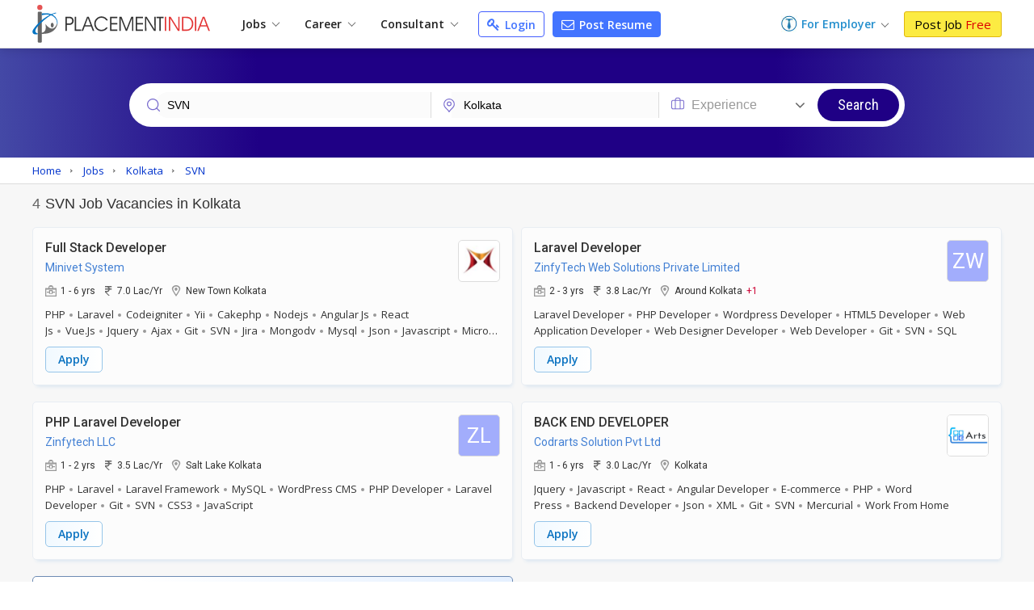

--- FILE ---
content_type: text/html; charset=UTF-8
request_url: https://www.placementindia.com/job-search/svn-jobs-in-kolkata.htm
body_size: 22138
content:
<!DOCTYPE html>
<html lang="en">
<head>
<meta charset="utf-8">
<meta name="viewport" content="width=device-width, initial-scale=1, shrink-to-fit=no"> 
<title>SVN Jobs in Kolkata,SVN Job Vacancies in Kolkata West Bengal</title>
<meta name="description" content="Apply to SVN Jobs in Kolkata on Placementindia.com, Post Your Resume for Explore SVN Job Openings in Kolkata Now!" />
	<meta name="keywords" content="svn jobs in kolkata,svn job vacancies in kolkata,job opportunities in svn in kolkata, Apply svn Jobs in kolkata, svn Jobs in kolkata,svn Jobs in kolkata west bengal" />
		<link rel="canonical" href="https://www.placementindia.com/job-search/svn-jobs-in-kolkata.htm" />
		<link rel="preconnect" href="https://www.google-analytics.com">
	<link rel="preconnect" href="https://static.placementindia.com">
	<link rel="preconnect" href="https://dynamic.placementindia.com">
	<link rel="preconnect" href="https://pagead2.googlesyndication.com">
	<link rel="preconnect" href="https://fonts.googleapis.com">
	<link rel="preconnect" href="https://fonts.gstatic.com">
	<link rel="preconnect" href="https://code.jquery.com"> 
	<link rel="dns-prefetch" href="https://www.google-analytics.com">
	<link rel="dns-prefetch" href="https://static.placementindia.com">
	<link rel="dns-prefetch" href="https://dynamic.placementindia.com">
	<link rel="dns-prefetch" href="https://pagead2.googlesyndication.com">
	<link rel="dns-prefetch" href="https://fonts.googleapis.com">
	<link rel="dns-prefetch" href="https://fonts.gstatic.com">
	<link rel="dns-prefetch" href="https://code.jquery.com"> 
	<link href="https://googleads.g.doubleclick.net" rel="dns-prefetch">
	<link href="https://partner.googleadservices.com" rel="dns-prefetch">
	<link href="https://adservice.google.co.in" rel="dns-prefetch">
	<link href="https://adservice.google.com" rel="dns-prefetch">
	<link href="https://www.google.co.in" rel="dns-prefetch">
	<link href="https://www.google.com" rel="dns-prefetch">
	<link href="https://connect.facebook.net" rel="dns-prefetch">	
	<script>
var baseurl = "https://www.placementindia.com";
var imgbaseurl = "https://static.placementindia.com";
var mainBaseurl = "https://www.placementindia.com";
var seekerBaseurl = "https://jobseeker.placementindia.com";
var myBaseurl = "https://my.placementindia.com";
</script>
<link rel="preload" as="style" href="https://static.placementindia.com/css/small_common.css">
<link rel="stylesheet" href="https://static.placementindia.com/css/small_common.css">
<link rel="stylesheet" href="https://static.placementindia.com/css/token-input.css">
<style>
.fw{width:1200px;margin:auto;}.seeker_top_header{background:#fff;position:sticky;top:0;left:0;right:0;z-index:99;box-shadow:0 2px 10px rgba(0,0,0,0.12);font-family:'Open Sans',sans-serif;border-bottom:1px solid #ddd;}.seeker_top_header .rec_login_bt{border:solid 1px #3866cf;padding:3px 10px;margin-right:10px;border-radius:3px;color:#fff;background:#4976d1;font-size:12px;font-weight:700;display:none;float:right;margin-top:6px;}.seeker_top_header .rec_login_bt img{vertical-align:middle;margin-right:2px;}.seeker_top_header .rec_login_bt:hover{background:#17409f;color:#fff}.seeker_top_header .menu_icon{display:none;float:left}.th-inner{display:flex;align-items:center;justify-content:space-between;position:relative;}.thi-left{display:flex;align-items:center;}.thi-right{display:flex;align-items:center;}.thi-right .help-center{margin-right:20px;}.thi-right .help-center a{font-size:14px;display:inline-block;color:#3c86d8;}.thi-right .help-center a i.fa{font-size:16px;display:inline-block;vertical-align:middle;margin-right:2px;}.thi-right._other{font-size:14px;color:#666}.thi-right._other span{font-weight:600;padding-left:5px;color:#08c}.thi-right._other a{padding:7px 10px;background:linear-gradient(90deg,#0972c1,#40a5f0);margin-left:15px;color:#fff;border-radius:3px;line-height:18px;font-weight:500;font-family:'Roboto',sans-serif;}.thi-right._other a .fa{margin-right:4px;}.seeker_top_header .pi_logo{float:left;margin:6px 15px 6px 0px;display:block;width:228px;line-height:0}.seeker_top_header .pi_logo_blog{margin:6px 15px 6px 0px;display:inline-block;max-width:100%;line-height:0}.seeker_top_header .pi_logo_blog img{max-width:100%;height:auto;}.top_menu #tml_top_new{display:flex;flex-wrap:wrap;margin:0;padding:0;list-style:none;align-items:center;position:relative;}#tml_top_new>li{position:relative;}#tml_top_new>li>a{display:block;padding:7px 16px;font-size:14px;color:#222;font-weight:600;text-align:center;position:relative}#tml_top_new>li>a .arrowDown{width:6px;height:6px;border:solid 1px #666;border-width:1px 1px 0px 0px;transform:translateY(-50%)rotateZ(135deg);display:inline-block;margin-left:5px;}#tml_top_new>li>a.link_login{border:solid 1px #3679db;border-radius:5px;color:#0022cb;background:linear-gradient(90deg,#edfbff,#fff);line-height:13px;}#tml_top_new>li.active>a,#tml_top_new>li:hover>a,#tml_top_new>li.hover>a{background:#f1f1f1;}#tml_top_new .jobs-dorpdown>a:after,#tml_top_new .career-dropdown>a:after,#tml_top_new .cusultant-dropdown>a:after{content:'';position:absolute;top:calc(100% - 4px);left:0;height:2px;width:100%;background:#0f9ee1;opacity:0;transition:all 0.3s ease;}#tml_top_new .jobs-dorpdown:hover>a:after,#tml_top_new .career-dropdown:hover>a:after,#tml_top_new .cusultant-dropdown:hover>a:after{opacity:1;}#tml_top_new .jobs-dorpdown-meun,#tml_top_new .career-dropdown-menu,#tml_top_new .consultant-dropdown-menu,#tml_top_new .fresh-jobs-dropdown-menu{display:none;position:absolute;top:100%;background:#fff;z-index:1;}#tml_top_new .jobs-dorpdown .jobs-dorpdown-meun{display:none;position:absolute;background:#fff;left:0;top:100%;min-width:160px;box-shadow:1px 1px 5px rgba(0,0,0,0.20);transition:all 0.3s ease;}#tml_top_new .jobs-dorpdown .jobs-dorpdown-meun li{border-bottom:1px solid #f6f6f6;font-family:'Open Sans',sans-serif;}#tml_top_new .jobs-dorpdown .jobs-dorpdown-meun li:last-child{border-bottom:none;}#tml_top_new .jobs-dorpdown .jobs-dorpdown-meun li a{display:block;padding:7px 15px;color:#666;font-size:13px;position:relative;transition:all 0.3s ease;}#tml_top_new .jobs-dorpdown .jobs-dorpdown-meun li:hover a{background:#f4f4f4;}#tml_top_new .jobs-dorpdown .jobs-dorpdown-meun>li>a:after{content:'\f105';position:absolute;right:10px;top:10px;font-size:13px;color:#999;font-family:'FontAwesome';}#tml_top_new .jobs-dorpdown .jobs-dorpdown-meun .jobs-dorpdown-submeun{display:none;position:absolute;background:#f4f4f4;width:200px;box-shadow:1px 1px 2px rgba(0,0,0,0.20);top:0;bottom:0;left:160px;transition:all 0.3s ease;}#tml_top_new .jobs-dorpdown .jobs-dorpdown-meun li:hover .jobs-dorpdown-submeun{display:block;}#tml_top_new .jobs-dorpdown .jobs-dorpdown-meun .jobs-dorpdown-submeun>li:hover a{color:#03c}#tml_top_new .jobs-dorpdown .fresh-jobs-dropdown-menu{width:450px;background:#fff;box-shadow:0px 5px 5px 0 rgba(0,0,0,0.20);padding:15px;border-radius:0px 0px 10px 10px;display:none;flex-wrap:wrap;font-family:'Open Sans',sans-serif;transition:all 0.3s ease;}#tml_top_new .jobs-dorpdown .fresh-jobs-dropdown-menu:after,#tml_top_new .jobs-dorpdown .fresh-jobs-dropdown-menu:before{content:'';display:table;}#tml_top_new .jobs-dorpdown .fresh-jobs-dropdown-menu:after{clear:both;}#tml_top_new .jobs-dorpdown .fresh-jobs-dropdown-menu>li.ra-menu{width:calc(50% - 15px);box-sizing:border-box;float:left;margin-right:30px;border-right:1px solid #eee;position:relative;}#tml_top_new .jobs-dorpdown .fresh-jobs-dropdown-menu>li.ra-menu:last-child{margin-right:0;border-right:none;}#tml_top_new .jobs-dorpdown .fresh-jobs-dropdown-menu>li.ra-menu>ul{display:block;}#tml_top_new .jobs-dorpdown .fresh-jobs-dropdown-menu>li.ra-menu>ul>li>a{display:block;max-width:100%;white-space:nowrap;overflow:hidden;text-overflow:ellipsis;padding:7px 0;font-size:14px;color:#888}#tml_top_new .jobs-dorpdown .fresh-jobs-dropdown-menu .ra-menu-title{font-weight:600;color:#333;padding:7px 0px;font-size:14px;}#tml_top_new .jobs-dorpdown .fresh-jobs-dropdown-menu>li.ra-menu>ul>li.dropdown{position:static;}#tml_top_new .jobs-dorpdown .fresh-jobs-dropdown-menu>li.ra-menu>ul>li.dropdown>a{position:relative;display:block;white-space:nowrap;overflow:hidden;text-overflow:ellipsis;padding-right:15px}#tml_top_new .jobs-dorpdown .fresh-jobs-dropdown-menu>li.ra-menu>ul>li.dropdown>a:after{content:'';height:5px;width:5px;border:solid #666;border-width:1px 1px 0 0;transform:rotate(45deg);position:absolute;right:10px;top:14px;}#tml_top_new .jobs-dorpdown .fresh-jobs-dropdown-menu>li.ra-menu>ul>li.dropdown .dropdown-menu{position:absolute;display:none;z-index:1;transition:all 0.3s ease}#tml_top_new .jobs-dorpdown .fresh-jobs-dropdown-menu>li.ra-menu>ul>li.dropdown:hover .dropdown-menu{display:flex;flex-wrap:wrap;top:0;left:100%;background:#fff;border-radius:10px;padding:15px;border:1px solid #ddd;width:450px;box-shadow:0px 5px 5px 0px rgba(0,0,0,0.12)}#tml_top_new .jobs-dorpdown .fresh-jobs-dropdown-menu>li.ra-menu>ul>li.dropdown .dropdown-menu>li{width:50%;padding-left:10px;padding-right:10px;box-sizing:border-box;}#tml_top_new .jobs-dorpdown .fresh-jobs-dropdown-menu>li.ra-menu>ul>li.dropdown .dropdown-menu>li>a{display:block;font-size:14px;line-height:20px;padding:5px 0;white-space:nowrap;overflow:hidden;text-overflow:ellipsis;color:#888}#tml_top_new .jobs-dorpdown .fresh-jobs-dropdown-menu>li.ra-menu>ul>li.dropdown .dropdown-menu>li>a.view-all{color:#4374ff;font-size:13px;font-weight:600;}#tml_top_new .jobs-dorpdown .fresh-jobs-dropdown-menu>li.ra-menu>ul>li.dropdown .dropdown-menu>li:hover>a{color:#06c}#tml_top_new .jobs-dorpdown .fresh-jobs-dropdown-menu>li.oc-menu{width:20%;box-sizing:border-box;float:left;}#tml_top_new .jobs-dorpdown .fresh-jobs-dropdown-menu>li.oc-menu>ul>li{border-top:1px solid #eee;}#tml_top_new .jobs-dorpdown .fresh-jobs-dropdown-menu>li.oc-menu>ul>li>a{display:inline-block;max-width:100%;white-space:nowrap;overflow:hidden;text-overflow:ellipsis;padding:3px 0;font-size:14px;color:#888}#tml_top_new .jobs-dorpdown .fresh-jobs-dropdown-menu>li>ul>li:hover>a{color:#06c;}#tml_top_new .career-dropdown .career-dropdown-menu{width:450px;background:#fff;box-shadow:0px 5px 5px 0 rgba(0,0,0,0.20);padding:15px;border-radius:0px 0px 10px 10px;display:none;flex-wrap:wrap;font-family:'Open Sans',sans-serif;transition:all 0.3s ease;}#tml_top_new .career-dropdown.hover .career-dropdown-menu{display:flex;justify-content:space-between;}#tml_top_new .career-dropdown .career-dropdown-menu>li{width:calc(50% - 15px);box-sizing:border-box;float:left;margin-right:30px;border-right:1px solid #eee;}#tml_top_new .career-dropdown .career-dropdown-menu>li:last-child{margin-right:0;border-right:none;}#tml_top_new .career-dropdown .career-dropdown-menu>li>ul>li>a{display:block;max-width:100%;white-space:nowrap;overflow:hidden;text-overflow:ellipsis;padding:7px 0;font-size:14px;color:#888}#tml_top_new .career-dropdown .career-dropdown-menu>li>ul>li:first-child>a{font-weight:600;color:#333;}#tml_top_new .career-dropdown .career-dropdown-menu>li>ul>li:hover>a{color:#06c}#tml_top_new .cusultant-dropdown .consultant-dropdown-menu{width:750px;background:#fff;box-shadow:0px 5px 5px 0 rgba(0,0,0,0.20);padding:15px;border-radius:0px 0px 10px 10px;display:none;flex-wrap:wrap;font-family:'Open Sans',sans-serif;transition:all 0.3s ease;}#tml_top_new .cusultant-dropdown .consultant-dropdown-menu:after,#tml_top_new .cusultant-dropdown .consultant-dropdown-menu:before{content:'';display:table;}#tml_top_new .cusultant-dropdown .consultant-dropdown-menu:after{clear:both;}#tml_top_new .cusultant-dropdown .consultant-dropdown-menu>li.ra-menu{width:calc(66.66% - 30px);box-sizing:border-box;float:left;margin-right:30px;}#tml_top_new .cusultant-dropdown .consultant-dropdown-menu>li.ra-menu>ul{display:grid;grid-template-columns:1fr 1fr;gap:0 30px}#tml_top_new .cusultant-dropdown .consultant-dropdown-menu>li.ra-menu>ul>li>a{display:block;max-width:100%;white-space:nowrap;overflow:hidden;text-overflow:ellipsis;padding:7px 0;font-size:14px;color:#888;}#tml_top_new .cusultant-dropdown .consultant-dropdown-menu .ra-menu-title{font-weight:600;color:#333;padding:7px 0px;font-size:14px;margin-bottom:10px;padding-bottom:5px;border-bottom:1px solid #eee}#tml_top_new .cusultant-dropdown .consultant-dropdown-menu>li.oc-menu{width:33.33%;box-sizing:border-box;float:left;border-right:none;margin-right:0}#tml_top_new .cusultant-dropdown .consultant-dropdown-menu>li.oc-menu>ul>li>a{display:inline-block;max-width:100%;white-space:nowrap;overflow:hidden;text-overflow:ellipsis;padding:5px 0;font-size:15px;color:#888}#tml_top_new .cusultant-dropdown .consultant-dropdown-menu>li>ul>li:hover>a{color:#06c;}#tml_top_new>li>a.post-resume{border-radius:2px;color:#fff;background:#4374ff;line-height:10px;padding:9px 10px;margin-left:10px;font-size:14px;border:1px solid #4374ff;border-radius:4px;}#tml_top_new>li>a.post-resume:hover{background:#033ee5;}.recruiterZ{font-weight:bold;}#tml_top_new>li>a.my_acc_tab{border:1px solid #dadfff;border-radius:2px;background:#fff;color:#4374ff;line-height:10px;padding:9px 10px;margin:0 15px;font-size:14px;}#tml_top_new>li>a.link_login{border:1px solid #435eff;border-radius:2px;background:#fff;color:#4374ff;line-height:10px;padding:9px 10px;margin-left:10px;font-size:14px;border-radius:4px;}#tml_top_new>li>a.link_login:hover{background:#eff1ff;}#tml_top_new>li>a.post-resume>i.fa{color:#fff;font-size:16px;line-height:12px;}#tml_top_new>li>a.link_login>i.fa{color:#4374ff;font-size:16px;line-height:12px;}#tml_top_new>li>a.post-resume .fa,#tml_top_new>li>a.link_login .fa{vertical-align:inherit;margin-right:2px;}.th-inner .seeker_tmr{display:flex;flex-wrap:wrap;margin:0;padding:0;list-style:none;align-items:center;}.th-inner .seeker_tmr>li.emp-dropdown{padding:12px 0;position:relative;margin-right:20px;}.th-inner .seeker_tmr>li.emp-dropdown>a{display:flex;align-items:center;justify-content:center;}.th-inner .seeker_tmr>li.emp-dropdown>a img{margin-right:5px;}.th-inner .seeker_tmr>li.emp-dropdown>a span{font-size:14px;color:#228ecd;font-weight:600;line-height:1.5em;}.th-inner .seeker_tmr>li.emp-dropdown>a .arrowDown{width:6px;height:6px;border:solid 1px #666;border-width:1px 1px 0px 0px;transform:translateY(-50%)rotateZ(135deg);display:inline-block;margin:5px 0px 0px 8px;}.th-inner .seeker_tmr>li.emp-dropdown>a i.fa{margin-left:5px;display:inline-block;color:#228ecd;font-size:20px;}.th-inner .seeker_tmr>li:last-child>a{display:block;background:#fceb42;border:1px solid #e1b70c;font-size:15px;border-radius:3px;text-shadow:none;padding:7px 12px;line-height:1.1em;color:#000;}.th-inner .seeker_tmr>li:last-child>a:hover{background:#edd90a;}.th-inner .seeker_tmr>li:last-child>a span{font-weight:400;color:#d00;text-shadow:none;}.emp-dropdown-menu{display:none;position:absolute;min-width:210px;top:100%;left:0;background:#fff;box-shadow:0px 4px 9px #ccc;text-align:left;transition:all 0.3s ease;}.emp-dropdown-menu>li{border-bottom:1px solid #f6f6f6;}.emp-dropdown-menu>li:last-child{border-bottom:none;}.emp-dropdown-menu>li>a{display:block;padding:7px 15px;color:#888;font-size:15px;transition:all 0.3s ease;}.emp-dropdown-menu>li>a:hover{background:#e0e8ff;color:#03c}.emp-dropdown-menu>li>a.contact-phone{display:block;padding:10px;background:#fafafa}.emp-dropdown-menu>li>a.contact-phone .help-phone{display:block;font-size:14px;font-weight:600;color:#c30;line-height:20px;letter-spacing:1px;}.emp-dropdown-menu>li>a.contact-phone .help-time{display:block;line-height:18px;font-size:12px;color:#666;padding-left:10px;}.th-inner .seeker_tmr>li.job-dropdown{padding:0px 25px 0px 0px;position:relative;margin-right:10px;}.th-inner .seeker_tmr>li.job-dropdown>a{display:flex;align-items:center;justify-content:center;}.th-inner .seeker_tmr>li.job-dropdown>a img{margin-right:10px;max-width:35px;max-height:35px;width:auto;height:auto;border-radius:50%}.th-inner .seeker_tmr>li.job-dropdown>a span{font-size:14px;color:#228ecd;font-weight:600;line-height:1.3em;white-space:nowrap;overflow:hidden;text-overflow:ellipsis;max-width:100px}.th-inner .seeker_tmr>li.job-dropdown>a span>span{font-size:10px;color:#666;font-weight:400;display:block;}.th-inner .seeker_tmr>li.job-dropdown>a i.fa{position:absolute;top:2px;right:10px;color:#999;font-size:16px;}.seeker_menu_dropdown{display:none;position:absolute;min-width:200px;top:100%;right:-5px;background:#fff;box-shadow:0px 1px 5px #ccc;text-align:left;transition:all 0.3s ease;border:solid 1px #b9e4fd;}.seeker_menu_dropdown:after{content:'';position:absolute;top:-15px;right:15px;border:7px solid transparent;border-bottom-color:#228ecd}.seeker_menu_dropdown>li{border-bottom:1px solid #f6f6f6;}.seeker_menu_dropdown>li:last-child{border-bottom:none;}.seeker_menu_dropdown>li>a{display:block;padding:7px 15px;color:#666;font-size:13px;transition:all 0.3s ease;}.seeker_menu_dropdown>li:hover{background:#f7f7f7}.seeker_menu_dropdown>li>a.logout{color:#228ecd;}.seeker_menu_dropdown>li>a i.fa{margin-right:5px;}.des_search_form{display:flex;justify-content:center;align-items:center;border:solid 7px #fff;border-radius:30px;background:#fff}.des_search_form .skill_f{width:40%;border-right:solid 1px #ddd}.des_search_form .skill_f .float_input{border-top-left-radius:30px;border-bottom-left-radius:30px;}.des_search_form .loca_f{width:30%;border-right:solid 1px #ddd}.des_search_form .loca_f.big_fild{width:70%;}.des_search_form .loca_f.big_fild .float_input{border-top-left-radius:30px;border-bottom-left-radius:30px;}.des_search_form .exp_f{width:20%}.des_search_form .skill_f,.des_search_form .loca_f,.des_search_form .exp_f{position:relative;padding-left:25px;}.des_search_form .skill_f img,.des_search_form .loca_f img,.des_search_form .exp_f img{position:absolute;top:8px;left:15px;z-index:1}.des_search_form .rec_submit_bt{background:#1f0085;color:#fff;padding:20px 25px;line-height:0px;border:none;width:100%;font-size:18px;font-family:'Roboto Condensed',sans-serif;cursor:pointer;border-radius:30px;}.des_search_form .rec_submit_bt:hover{background:#e65050;}.des_search_form .float_input{font-size:14px;padding:8px 15px;display:block;width:100%;background:#fbfbfb;border:none;color:#000;box-sizing:border-box;outline:none}.ipsb-sec{background:linear-gradient(269deg,#4449a6,#1f0085 25%,#1f0085 75%,#4449a6)}.ipsb-inner{display:flex;align-items:center;min-height:135px;padding:20px 0 15px 0;box-sizing:border-box;max-width:80%;margin:0 auto;}.ipsb-inner>div{width:100%;}.ipsb-inner .ipsb-st{color:#fff;font-weight:400;margin-bottom:7px;margin-left:19px;font-size:18px;}.ipsb-sec .ipsb-title{font-size:18px;font-weight:500;font-family:'Roboto',sans-serif;color:#fff;line-height:25px;margin-bottom:7px;text-align:center}.ipsb-sec .recent-search{display:flex;align-items:center;flex-wrap:wrap;color:#ccc;font-size:12px;text-shadow:none;padding-left:20px;margin-top:5px;}.ipsb-sec .recent-search .rs-lbl{padding:0 5px;margin-top:7px;font-size:13px;color:#e9d1ff;font-weight:600;}.ipsb-sec .recent-search .rs-val{color:#fff;margin-left:5px;margin-top:7px;font-size:13px;}.ipsb-sec .recent-search .rs-val:hover{text-decoration:underline}.bc-sec{padding:5px 0;background:#eee;}.bc-sec .breadcrumb{margin:0;padding:0;list-style:none;display:flex;align-items:center;margin:0 -5px;}.bc-sec .breadcrumb>li{padding:0 5px;position:relative;color:#555;font-family:'Open Sans',sans-serif;font-size:12px;line-height:18px;}.bc-sec .breadcrumb>li:first-child:before{display:none;}.bc-sec .breadcrumb>li:before{content:'\00BB';font-family:verdana;margin-right:5px;}.bc-sec .breadcrumb>li>a{color:#999;}.ipsb-sec .breadcrumb{margin:0;padding:0;list-style:none;display:flex;align-items:center;margin:0 -5px;}.ipsb-sec .breadcrumb>li{padding:0;position:relative;color:#fff;font-family:'Open Sans',sans-serif;font-size:13px;line-height:18px;}.ipsb-sec .breadcrumb>li>a{color:#6ddeff;}.ipsb-sec .breadcrumb>li:before{content:'/';margin:0 5px;}.ipsb-sec .breadcrumb>li:first-child:before{display:none;}.hpsb-sec{background:linear-gradient(269deg,#4449a6,#1f0085 25%,#1f0085 75%,#4449a6)}.hpsb-inner{display:flex;align-items:center;justify-content:center;min-height:220px;padding:30px 0;box-sizing:border-box;}.hpsb-left{width:80%;text-align:center}.hpsb-title{font-size:32px;font-weight:400;color:#fff;line-height:35px;margin-bottom:5px;}.hpsb-sub-title{font-size:16px;line-height:25px;color:#fff;margin-bottom:20px}.hpsb-bj{display:flex;align-items:center;justify-content:center;margin-top:25px;font-size:13px;font-family:'Open Sans',sans-serif;}.hpsb-bj-inner{display:flex;align-items:center;justify-content:center;border-radius:25px;box-shadow:1px 0px 10px rgba(0,0,0,0.12);}.hpsb-bj .bj-lbl{background:#4324c5;color:#fff;text-transform:uppercase;padding:10px 15px;line-height:18px;border-radius:6px 0px 0px 6px}.hpsb-bj .bj-list{display:flex;align-items:center;margin:0;padding:0px 10px 0px 0px;list-style:none;background:#493a95;border-radius:0px 6px 6px 0px}.hpsb-bj .bj-list>li{position:relative;}.hpsb-bj .bj-list>li>a{padding:10px 12px;color:#fff;font-size:13px;line-height:18px;display:block;}.hpsb-bj .bj-list>li>a:hover{text-decoration:underline}.hpsb-bj .bj-list .bjm-list{display:none;position:absolute;top:100%;left:0;width:150px;background:#fff;box-shadow:0 0 5px #ccc;z-index:1;transition:all 0.3s ease;border:solid 1px #ccc;text-align:left}.hpsb-bj .bj-list li:hover .bjm-list{display:block;}.bjm-list>li{border-bottom:1px solid #eee;}.bjm-list>li:last-child{border-bottom:none;}.bjm-list>li>a{display:block;font-size:12px;line-height:20px;color:#03c;padding:5px 15px;transition:all 0.3s ease;}.bjm-list>li:hover>a{background:#f5f5f5;color:#03c;}.eih-searh .eih-dropdown{position:relative;text-align:left}.eih-searh .hst{display:flex;border-radius:25px 0 0 25px;align-items:center;justify-content:space-between;padding:8px 15px;cursor:pointer;box-sizing:border-box;}.eih-searh .hst .hst-txt{font-size:16px;color:#999;font-weight:400}.eih-searh .hst .hst-txt.colBlack{color:#333;font-size:14px}.eih-searh .hst i.fa{font-size:20px;color:#666}.eih-searh .hst-list{display:none;position:absolute;top:100%;left:-23px;right:0;border-radius:0 0 15px 15px;box-shadow:0 0 5px #ddd;border:1px solid #eee;background:#fff;margin:0;padding:0;z-index:9;max-height:230px;overflow:auto;font-size:14px;}.eih-searh .hst-list li{padding:10px 15px;border-bottom:1px solid #eee;color:#000;cursor:pointer}.eih-searh .hst-list li:hover{color:#000;background:#f5f5f5;will-change:transform}.eih-searh .hst-list li:last-child{border-bottom:none}.eih-searh-ind .eih-dropdown-ind{position:relative;text-align:left}.eih-searh-ind .hst-ind{display:flex;border-radius:25px 0 0 25px;align-items:center;justify-content:space-between;padding:8px 15px;cursor:pointer;box-sizing:border-box;}.eih-searh-ind .hst-ind .hst-txt-ind{font-size:16px;color:#999;font-weight:400}.eih-searh-ind .hst-ind .hst-txt-ind.colBlack{color:#333;font-size:14px}.eih-searh-ind .hst-ind i.fa{font-size:20px;color:#666}.eih-searh-ind .hst-list-ind{display:none;position:absolute;top:100%;left:-23px;right:0;border-radius:0 0 15px 15px;box-shadow:0 0 5px #ddd;border:1px solid #eee;background:#fff;margin:0;padding:0;z-index:9;max-height:230px;overflow:auto;font-size:14px;}.eih-searh-ind .hst-list-ind li{padding:10px 15px;border-bottom:1px solid #eee;color:#000;cursor:pointer}.eih-searh-ind .hst-list-ind li:hover{color:#000;background:#f5f5f5;will-change:transform}.eih-searh-ind .hst-list-ind li:last-child{border-bottom:none}.blog-navbar{display:flex;align-items:center;}.blog-navbar>li{padding-top:10px;padding-bottom:10px}.blog-navbar>li>a{display:flex;align-items:center;padding:0 20px;border-right:1px solid #eee;font-size:15px;color:#222}.blog-navbar>li:last-child>a{border-right:none;}.blog-navbar>li i.fa-file-text-o{display:inline-block;vertical-align:middle;margin-right:5px;color:#999}.blog-navbar>li.subscribe>a{display:block;background:#fceb42;border:1px solid #e1b70c;font-size:15px;border-radius:3px;text-shadow:none;padding:7px 12px;line-height:1.1em;color:#000;line-height:0}.blog-navbar>li.subscribe>a:hover{background:#edd90a;}.blog-navbar>li.subscribe>a span{display:none}.blog-navbar .dropdown{position:relative;}.blog-navbar .dropdown>a:after{content:'';display:inline-block;vertical-align:middle;margin-left:5px;margin-top:7px;border:5px solid transparent;border-top-color:#999}.blog-navbar .dropdown-menu{display:none;position:absolute;top:100%;left:0;background:#fff;z-index:1;box-shadow:0px 5px 5px 0px rgba(0,0,0,0.12);border-radius:0px 0px 3px 3px;border:1px solid #eee;min-width:220px;max-height:250px;overflow-x:auto;scrollbar-width:thin;transition:all 0.3s ease}.blog-navbar .dropdown:hover .dropdown-menu{display:block;}.blog-navbar .dropdown-menu::-webkit-scrollbar{width:5px;}.blog-navbar .dropdown-menu::-webkit-scrollbar-track{background:#eee;}.blog-navbar .dropdown-menu::-webkit-scrollbar-thumb{background:#ccc;}.blog-navbar .dropdown-menu::-webkit-scrollbar-thumb:hover{background:#555;}.blog-navbar .dropdown-menu li{border-bottom:1px solid #eee}.blog-navbar .dropdown-menu li:last-child{border-bottom:none}.blog-navbar .dropdown-menu li a{display:block;padding:7px 15px;font-size:12px;color:#666;transition:all 0.3s ease}.blog-navbar .dropdown-menu li:hover a{color:#3aaaf8;}.blog-navbar .blog-search{position:absolute;top:100%;background:#fff;left:-1px;width:100%;border:2px solid #3aaaf8;box-shadow:0px 5px 5px 0px rgba(0,0,0,0.12);display:none;border-radius:0 0 3px 3px;}.blog-navbar .blog-search:before{content:'';position:absolute;top:-20px;right:15px;border:10px solid transparent;border-bottom-color:#3aaaf8}.blog-navbar .blog-search:after{content:'';position:absolute;top:-19px;right:15px;border:10px solid transparent;border-bottom-color:#fff;}.blog-search .bs-input{box-sizing:border-box;padding:15px;border:none;outline:none;font-size:16px;color:#666;float:left;width:calc(100% - 45px);}.blog-search .bs-close{background:transparent;border:none;color:#666;font-size:16px;padding:15px;cursor:pointer;float:right;}.blog-search .bs-mobile{display:none}.blog-search .bs-ig{display:flex;border:1px solid #3b71c2;border-radius:25px;width:300px;}.blog-search .bs-ic{width:100%;flex-grow:1;padding:7px 15px;border:none;outline:none;font-size:14px;line-height:18px;border-radius:25px 0 0 25px}.blog-search .btn-bs{background:#3b71c2;color:#fff;padding:5px 10px;border:none;outline:none;border-radius:0px 25px 25px 0;line-height:0;cursor:pointer;}.blog-search .btn-bs svg{width:20px;height:20px;fill:#fff}.seeker_top_header .navbar-toggler{display:none;transition:all 0.3s ease}@media(max-width:1024px){.fw{width:100%;box-sizing:border-box;padding-left:10px;padding-right:10px}.blog-navbar>li>a{padding:0 15px;font-size:14px}#rec_top_m li.signup_bt a span,#rec_top_m li.contact_bt a.cont_bt span{padding:6px 10px}#rec_top_m li.job_seeker_bt{margin-left:7px;padding-left:10px}#tml_top_new>li>a{padding:7px}.th-inner .seeker_tmr>li.emp-dropdown{margin-right:7px;}.th-inner .seeker_tmr>li:last-child>a{padding:7px;}}@media(max-width:800px){.navbar-collapse{display:none;position:absolute;top:100%;left:0;width:100%;background:#fff;border-radius:0 0 3px 3px;border:1px solid #ddd;box-shadow:5px 5px 5px 0px rgba(0,0,0,0.12)}.seeker_top_header .navbar-toggler{display:inline-block;padding:2px 10px;border:1px solid #3aaaf8;background:#fff;border-radius:3px;color:#3aaaf8;font-size:20px}.navbar-collapse .blog-navbar{display:block;}.blog-navbar>li{border-right:none;border-bottom:1px solid #ddd;padding:0}.blog-navbar>li>a{display:block;padding:10px 15px;position:relative;}.blog-navbar .dropdown:hover .dropdown-menu,.blog-navbar .dropdown:focus .dropdown-menu{display:none}.blog-navbar .dropdown.open .dropdown-menu{display:block;}.blog-navbar .dropdown>a:after{position:absolute;top:10px;right:15px}.blog-navbar .dropdown-menu{position:static;width:100%;height:auto;box-shadow:none;border:none;border-top:1px solid #eee;}.blog-navbar .dropdown-menu li a{position:relative;}.blog-navbar .dropdown-menu li a:before{content:'\f105';font-size:12px;color:#999;display:inline-block;font-family:'FontAwesome';margin-right:7px}.blog-search{margin-left:auto;margin-right:10px;}.blog-search .bs-toggle-dropdown{display:none;position:absolute;top:100%;left:0;right:0;padding:10px;background:#fff;z-index:9;border-top:1px solid #eee;box-shadow:0px 5px 5px 0px rgba(0,0,0,0.20);transition:all 0.3s ease}.blog-search .bs-toggle-dropdown:after{content:'';position:absolute;top:-7px;right:55px;height:10px;width:10px;border-top:1px solid #eee;border-right:1px solid #eee;transform:rotate(-45deg);background:#fff}.blog-search .bs-ig{width:100%}.blog-search .bs-mobile{line-height:0;width:30px;height:30px;display:flex;align-items:center;justify-content:center;}.blog-search .bs-mobile svg{width:20px;height:20px;fill:#999}.th-inner{justify-content:flex-start;}.blog-navbar>li.subscribe{padding:2px;}.blog-navbar>li.subscribe>a{display:block;background:#fceb42;border:1px solid #e1b70c;font-size:15px;border-radius:3px;text-shadow:none;padding:7px 12px;line-height:1.1em;color:#000;line-height:inherit}.blog-navbar>li.subscribe>a:hover{background:#edd90a;}.blog-navbar>li.subscribe>a span{display:block}.blog-navbar>li.subscribe>a svg{display:none}}.mb10px{margin-bottom:10px;}.rec_box_01{padding:30px 0;background:#f7f7f7;border-bottom:solid 3px #f7f7f7}.rec_hed_title{position:relative;}.rec_hed_title h2{font-size:20px;color:#000;line-height:24px;font-weight:500}.hed_title_01 h2{font-size:18px;color:#000;line-height:24px;font-weight:500;margin-bottom:10px}.hed_title_01 h2 span{color:#c03}.acco_faq_list{font-size:14px;color:#666;line-height:20px}.acco_faq_list .acordian-row{border-bottom:solid 1px #eee}.acco_faq_list .acordian-row .heading03{padding:15px 20px 15px 0;color:#333;font-size:15px;font-weight:500;margin:0;position:relative;cursor:pointer;font-family:'Roboto',sans-serif}.acco_faq_list .acordian-row .heading03:after{content:'+';color:#7986e3;position:absolute;right:0;font-weight:300;font-size:28px;top:25%;line-height:0;font-family:Arial,Helvetica,sans-serif;background:#e7f2ff;border-radius:3px;padding:15px 7px;}.acco_faq_list .acordian-row .heading03.active:after{content:'-';padding:16px 11px;}.acco_faq_list .acordian-row .acordian-box{padding:0 0 22px;display:none}.acco_faq_list .acordian-row .acordian-box p{line-height:1.4;margin:5px 0}.acco_faq_list .acordian-row .acordian-box ul{list-style:disc;margin:10px 0 0 20px}.acco_faq_list .acordian-row:last-child{border:none}.help_sec{text-align:center;padding-top:20px;font-size:20px}.help_sec a{background:#e34a4a;color:#fff;padding:7px 15px;border-radius:5px;display:inline-block;box-sizing:border-box;border:solid 1px #e34a4a;width:140px;font-size:15px;margin-top:15px}.help_sec a:hover{background:#b82020}.spb-sec{padding:15px 0 20px;background:#f7f7f7}.sjc-list{display:flex;flex-wrap:wrap;margin-left:-5px;margin-right:-5px}.sjc-list .sjc-iteam{width:50%;box-sizing:border-box;padding:0 5px;margin-bottom:20px}.sjc-list .sjc-iteam .sjci.premium{border-color:#c4e7ff;background:#f8fcff}.sjci{background:rgba(255,255,255,0.70);border:1px solid #e8edf3;border-radius:5px;padding:15px;position:relative;box-shadow:2px 4px 5px -3px #d3e2ef;font-family:'Roboto',sans-serif;transition:all .3s ease}.sjc-iteam.pr_list{cursor:pointer}.sjci:hover{border-color:#7eacce;background:rgba(255,255,255,1);box-shadow:0 0 20px #d3e2ef}.sjci .sjci-heading{width:calc(100% - 70px);margin-bottom:10px;white-space:nowrap;overflow:hidden;text-overflow:ellipsis}.sjci-heading .job-name{font-size:16px;font-weight:500;color:#333;line-height:20px;transition:all .3s ease}.sjci:hover .sjci-heading .job-name{color:#001d75}.sjci-heading .job-cname{font-size:14px;line-height:20px;color:#4380d4;margin-top:4px;transition:all .3s ease;font-weight:400;white-space:nowrap;overflow:hidden;text-overflow:ellipsis}.job-c-logo{position:absolute;top:15px;right:15px;height:50px;width:50px;border:1px solid #ddd;border-radius:5px;display:flex;align-items:center;justify-content:center;overflow:hidden;line-height:0;background:#fff}.job-c-logo span{font-size:26px;font-weight:400;color:#fff}.job-c-logo img{width:auto;height:auto;max-width:50px;max-height:50px}.sjci-need{width:100%;display:flex;box-sizing:border-box;margin-bottom:10px;}.sjci-need>li{display:flex;align-items:center;margin-right:10px;}.sjci-need>li img{margin-right:5px}.sjci-need>li a.more_city{position:relative;color:#c03;margin-left:5px}.sjci-need>li a.more_city .tooltiptext{visibility:hidden;max-width:150px;background-color:#555;color:#fff;text-shadow:none;text-align:center;border-radius:6px;padding:5px;position:absolute;z-index:1;bottom:125%;right:0;margin-left:-60px;opacity:0;transition:opacity 1s;font-size:12px;font-weight:400;line-height:16px;text-shadow:none}.sjci-need>li a.more_city .tooltiptext::after{content:'';position:absolute;top:100%;right:10%;margin-left:-5px;border-width:5px;border-style:solid;border-color:#555 transparent transparent}.sjci-need>li a.more_city:hover .tooltiptext{visibility:visible;opacity:1}.sjci-need>li>i.fa{color:#999;margin-right:3px}.sjci-need>li:last-child{margin-right:0px}.sjci-need-val,.sjci-need-lbl{display:block;font-size:12px;font-weight:400;color:#666;line-height:20px;white-space:nowrap;overflow:hidden;text-overflow:ellipsis}.sjci-need-val{font-size:13px;color:#000;font-weight:500}.sjci-skils{font-family:'Open Sans',sans-serif;font-size:13px;color:#333;line-height:18px;}.sjci-skils .sk_list{line-height:20px;overflow:hidden;text-overflow:ellipsis;display:-webkit-box;-webkit-line-clamp:2;-webkit-box-orient:vertical;min-height:40px;margin-bottom:10px;}.sjci-skils .sk_list span{padding:0px 5px 0px 10px;position:relative}.sjci-skils .sk_list span:after{content:'';position:absolute;top:8px;left:0px;width:4px;height:4px;background:#999;border-radius:50%;}.sjci-skils .sk_list span:first-child{padding-left:0}.sjci-skils .sk_list span:first-child:after{width:0px;height:0}.sjci-skils .apply_bt{display:flex;align-items:center;justify-content:space-between}.sjci-skils .apply_bt ._date{font-size:12px;color:#666}.sjci-skils .apply_bt .sjci-an{display:inline-block;font-size:14px;text-shadow:none;font-weight:600;padding:5px 15px;border-radius:5px;line-height:20px;background:linear-gradient(90deg,#f1f9ff,#fff);border:solid 1px #96c5e9;color:#0972c1;text-align:center}.sjci:hover .sjci-an{background:#0972c1;color:#fff;}.loadmore{display:inline-block;padding:10px 30px;border-radius:5px;border:1px solid #7eacce;color:#005ab3;background:#fff;font-size:15px;font-weight:400;transition:all .3s ease}.loadmore:hover{background:#cc3329;border-color:#780801;color:#fff}.loadmore i.fa{font-size:18px;margin-left:5px;display:inline-block;vertical-align:middle;line-height:0}.search_edit{cursor:pointer;display:none}.top_hed{display:flex;align-items:center;justify-content:space-between;margin-bottom:20px}.top_hed .page_tit_box{width:calc(100% - 470px);display:flex}.top_hed .page_tit_box .page_title{color:#333;font-weight:500;display:inline-block;font-size:18px;vertical-align:middle}.top_hed .page_tit_box span{font-weight:500;color:#666;font-size:18px;vertical-align:middle;margin-right:6px;}.filter_sec{display:flex;align-items:center;white-space:nowrap;font-size:13px;}.filter_sec .filt_label{display:inline-flex;align-items:center;cursor:pointer;margin-right:10px;}.filter_sec ul.filt_list{display:flex}.filter_sec ul li{background:#fff;padding:7px 25px 7px 10px;border:solid 1px #95b8ed;margin-right:5px;border-radius:3px;cursor:pointer;position:relative;}.filter_sec ul li:after{content:'';width:5px;height:5px;border:solid 1px #666;border-width:1px 1px 0px 0px;position:absolute;top:45%;right:12px;transform:translateY(-50%)rotateZ(135deg)}.filter_sec ul li.filt_more{color:#03c}.filter_sec ul li.filt_more img{vertical-align:middle}.filter_sec ul li:last-child{margin-right:0}.sjci._other_jobs{padding:7px 15px;background:#eef8ff;border-color:#9cc7e5;min-height:153px;box-sizing:border-box;}._other_jobs p{font-size:16px;font-weight:500;margin:0px 0 6px;line-height:25px}._other_jobs>span{font-size:12px;color:#03c;margin-bottom:5px;display:inline-block;cursor:pointer}._other_jobs .oth_list{display:flex;-webkit-box-orient:vertical;-webkit-box-direction:normal;-ms-flex-direction:column;flex-direction:column;gap:8px;overflow-x:auto;overflow-y:hidden;padding-bottom:7px;margin-bottom:8px;}._other_jobs .oth_list>li{display:-webkit-box;display:-ms-flexbox;display:flex;width:-webkit-max-content;width:-moz-max-content;width:max-content;gap:6px}._other_jobs .oth_list::-webkit-scrollbar-track{background-color:#eee}._other_jobs .oth_list::-webkit-scrollbar{height:6px;background-color:#eee}._other_jobs .oth_list::-webkit-scrollbar-thumb{background-color:#ddd}._other_jobs .oth_list li a{background:#fff;padding:5px 10px;border-radius:20px;border:solid 1px #ccc;display:block;color:#666;cursor:pointer}._other_jobs .oth_list li a:hover{border-color:#45a1f3}._other_jobs .oth_list li>span{background:#fff;padding:5px 10px;border-radius:20px;box-shadow:2px 2px 3px #bce3ff;border:solid 1px #ccc;display:flex;color:#666;cursor:pointer}._other_jobs .oth_list li>span b.fa{margin-left:5px;}._other_jobs .oth_list li a span,._other_jobs .oth_list li>span>span{display:block;font-weight:600;font-size:13px}.search_error{background:#fff;padding:40px 20px;border:solid 1px #ddd;box-shadow:3px 3px 3px #e7e7e7;box-sizing:border-box;width:80%;margin:auto;font-family:'Open Sans',sans-serif;border-radius:10px;font-size:14px;color:#666;display:flex;align-items:center;justify-content:center;margin-bottom:20px;flex-direction:column;text-align:center}.search_error .se-info{margin-top:20px;text-align:center}.search_error a{color:#03c;text-decoration:underline}.search_error a:hover{text-decoration:none}.search_error .text_01{font-size:18px;margin:0 0 5px;color:#000;font-weight:600}.text_01 span{color:#c03;font-weight:600}.text_02{margin:0;line-height:22px}.text_03{margin-bottom:5px}.search_error .create_bt{display:inline-block;box-sizing:border-box;border-radius:3px;border:1px solid #2864be;padding:8px 25px;text-align:center;outline:none;box-shadow:none;font-size:15px;color:#fff;font-weight:600;background-image:linear-gradient(to right,#2864be,#5492ef);cursor:pointer;margin:13px 0 0;text-decoration:none;}.search_error .create_bt:hover{background-image:linear-gradient(to right,#5492ef,#2864be);border-color:#5492ef}.or_section{padding-top:10px;display:none}.or_section p{margin:0 50px 5px}.sjc-iteam.looking_banner{display:none}.flink_sec{padding:40px 0 30px;background:#f7f7f7}.flink_sec .fcs_title{margin-bottom:10px}.flink_sec .fcs_title h3{font-family:'Roboto',sans-serif;font-size:16px;line-height:22px;font-weight:400;color:#333}.flink_sec .fcs_title h3 span{font-weight:bold;color:#000}.fatFooter_job{display:flex;overflow-x:auto;padding-bottom:10px}.fatFooter_job_sec{margin-right:10px;background:#fff;padding:15px;border-radius:5px;box-shadow:2px 4px 5px -3px #ccc;min-height:170px}.fatFooter_job_sec .fatFooter_job_Hed{width:inherit;color:#445578;font-size:16px;font-weight:600;line-height:18px;margin-bottom:5px;white-space:nowrap;overflow:hidden;text-overflow:ellipsis}.fatFooter_job_sec ul li{white-space:nowrap;overflow:hidden;text-overflow:ellipsis}.fatFooter_job_sec ul li a{color:#777;line-height:24px;font-size:14px;}.fatFooter_job_sec ul li.more_bt a{color:#000}.ap-jobs-sec{padding:30px 0px;background:#fff}.ap-jobs h2{margin-bottom:20px;font-size:20px;line-height:25px;font-weight:500;color:#000}.apjpbs-tabs .tabs{display:flex;align-items:center;border-bottom:1px solid #ddd;}.apjpbs-tabs .tabs li{margin-right:45px;position:relative;margin-bottom:10px;font-size:15px;line-height:25px;font-weight:500;color:#666;cursor:pointer;transition:all 0.3s ease}.apjpbs-tabs .tabs li.active{color:#000}.apjpbs-tabs .tabs li.active:after{content:'';position:absolute;bottom:0;left:0;right:0;height:3px;top:33px;background:#222}.apjpbs-tabs .tabs li:last-child{margin-right:0}.apjpbs-tabs .tab-content{display:none;}.apjpbs-tabs .tab-content.active{display:inherit;padding-top:20px;}.tabs-job-list{margin:0;padding:0;display:flex;flex-wrap:wrap;}.tabs-job-list li{width:33.33%;box-sizing:border-box;padding-left:15px;padding-right:15px;margin-top:10px;position:relative;}.tabs-job-list li:before,.tabs-job-list li:after{border-right:1px solid #666;content:'';display:block;height:6px;margin-top:-5px;position:absolute;left:0px;transform:rotate(135deg);top:40%;width:0;}.tabs-job-list li:after{margin-top:-1px;-moz-transform:rotate(45deg);-o-transform:rotate(45deg);-webkit-transform:rotate(45deg);transform:rotate(45deg)}.tabs-job-list li a{display:inline-block;font-size:15px;color:#03c;text-decoration:none;max-width:100%;white-space:nowrap;overflow:hidden;text-overflow:ellipsis;}.tabs-job-list li a:hover{color:#03c}.sjc-iteam.register_form .sjci{border-color:#6d8bb4;padding:25px 10px;background:linear-gradient(45deg,#fff 40%,#e5f0ff);display:flex;width:100%;box-sizing:border-box}.sjc-iteam.register_form .sjci img{opacity:0.5}.sjc-iteam.register_form ._text_info{padding:17px 5px 0px 20px;font-size:2em;font-family:'Roboto',sans-serif;font-weight:500;color:#0149c1}.sjc-iteam.register_form ._text_info span{padding:9px 0px 25px;font-size:0.6em;display:block;font-weight:400;color:#333}.sjc-iteam.register_form ._text_info a{background:#4374ff;color:#fff;padding:10px 30px;border-radius:6px;font-size:0.7em;font-weight:400}.sjc-iteam.register_form ._text_info a:hover{background:#0149c1;}.top_tab_data{margin-bottom:20px;background:#fff;border:1px solid #e8edf3;border-radius:5px;padding:20px;font-family:'Roboto',sans-serif;box-shadow:0px 0px 7px #eee;}.top_tab_data ul{margin-bottom:15px;display:flex;width:100%;border-bottom:1px solid #eee}.top_tab_data ul li{padding:0px 7px 12px;font-size:16px;cursor:pointer;margin-right:10px;font-weight:500;color:#666;position:relative}.top_tab_data ul li.active{color:#000}.top_tab_data ul li.active:after{content:'';position:absolute;bottom:0;left:0;right:0;height:2px;bottom:0px;background:#222}.top_tab_data .data_list_row{display:inline}.top_tab_data .data_list a{display:inline-block;background:#fff;border:1px solid #e7e7e7;border-radius:20px;font-size:14px;color:#666;text-decoration:none;padding:4px 15px;margin:0px 7px 10px 0px;line-height:18px;transition:all 0.3s ease}.top_tab_data .data_list a.on,.top_tab_data .data_list a:hover{border-color:#06c;color:#06c}.footer_text_box{font-size:14px;color:#666;line-height:20px;padding:0px !important;}.footer_text_box h2,.footer_text_box h3{font-size:20px;line-height:24px;font-weight:500;color:#000;margin:15px 0 7px;border-bottom:solid 1px #ddd;padding-bottom:5px;}.footer_text_box ul{list-style:initial;margin-left:20px}.footer_text_box ol{list-style:auto;margin-left:20px}.footer_text_box ul li,.footer_text_box ol li{margin-bottom:7px}.footer_text_box ul li:last-child,.footer_text_box ol li:last-child{margin-bottom:0}.footer_text_box p{margin-bottom:10px}.footer_text_box p:last-child{margin-bottom:0}.footer_text_box .resTable{margin:10px 0px 20px;overflow:auto}.footer_text_box .resTable table{font-family:Arial,Helvetica,sans-serif;border-collapse:collapse;}.footer_text_box .resTable table td,.footer_text_box .resTable table th{border:1px solid #ddd;padding:8px}.footer_text_box .resTable table tr:nth-child(even){background-color:#f2f2f2}.footer_text_box .resTable table th{padding-top:12px;padding-bottom:12px;text-align:left;background-color:#eee;color:#333;}.footer_text_box .dynamic-wrap{overflow:hidden;position:relative;-webkit-transition:max-height .25s ease-in-out;-moz-transition:max-height .25s ease-in-out;-o-transition:max-height .25s ease-in-out;transition:max-height .25s ease-in-out;width:100%;padding-bottom:10px}.footer_text_box .dynamic-height-active .dynamic-wrap:before{background:linear-gradient(to bottom,rgba(240,249,255,0)0%,rgba(247,247,247,1)100%)!important;bottom:0;content:'';height:50px;left:0;position:absolute;right:0;z-index:1}.footer_text_box .dynamic-height-active .dynamic-show-more{display:inline-block}.footer_text_box a.js-dynamic-show-hide{color:#06f;position:relative;margin-left:7px}.footer_text_box a.js-dynamic-show-hide:hover{text-decoration:none}.footer_text_box a.js-dynamic-show-hide:after{content:"\f105";font-family:FontAwesome;font-size:16px;position:absolute;top:0;right:-12px}.rab-sec{background:#fff;border-bottom:solid 1px #ddd}.rab-sec .breadcrumb{margin:0;padding:7px 0px;list-style:none;display:flex;align-items:center;white-space:nowrap;overflow:hidden;text-overflow:ellipsis}.rab-sec .breadcrumb>li{position:relative;color:#666;font-family:'Open Sans',sans-serif;font-size:13px;padding-left:17px;margin-left:10px;}.rab-sec .breadcrumb>li>a{color:#03c}.rab-sec .breadcrumb>li>a:hover{text-decoration:underline}.rab-sec .breadcrumb>li:before{content:'';position:absolute;top:8px;left:0px;width:2px;height:2px;border-right:1px solid #666;border-top:1px solid #666;transform:rotate(45deg);}.rab-sec .breadcrumb>li:first-child:before{display:none}.rab-sec .breadcrumb>li:first-child{padding-left:0px;margin-left:0px;}@media screen and (max-width:1024px){.fw{width:100%;box-sizing:border-box;padding:0 7px}.ap-jobs-sec .fw,.rec_box_01 .fw,.flink_sec .fw{padding:0 7px}#tml_top>li>a{padding:12px 10px}.search_error{margin-top:20px;padding:30px 20px;display:block;width:100%;text-align:center}.search_error .text_01{margin-top:15px}.or_section{padding-top:10px;display:block}}@media screen and (max-width:800px){.seeker_top_header{position:static}.spb-sec .top_hed{position:sticky;top:0;left:0;right:0;background:#fff;padding:10px;z-index:1;box-shadow:0 2px 8px 0 #ccc;margin:0 -5px;box-sizing:border-box}.spb-sec{padding:0 0 10px}.spb-sec .fw{position:relative}.sjc-list{margin:10px 0px 15px}.sjc-list .sjc-iteam{width:100%;margin-bottom:10px;padding:0}.sjc-list .sjc-iteam:last-child{margin-bottom:5px}.top_hed{display:block;padding:0 5px;margin-bottom:12px}.top_hed .page_tit_box{width:auto;display:block;margin:0 0 10px}.top_hed .page_tit_box .page_title{font-size:15px;max-width:92%;color:#000;display:inline}.top_hed .page_tit_box span{font-size:15px;margin-right:5px;font-weight:600}.search_edit{display:inline-block;vertical-align:bottom;font-size:15px;color:#0040ff;margin-left:10px;padding:2px 5px}.filter_sec{font-size:13px;overflow-x:auto;}.filter_sec .filt_label img{width:15px;height:15px;}.filter_sec::-webkit-scrollbar{display:none;}.filter_sec{-ms-overflow-style:none;scrollbar-width:none;}.or_section p{font-size:16px;line-height:27px;}.rec_box_01{padding:25px 0}.rec_box_01 .rec_hed_title{text-align:center;margin-bottom:0}.rec_box_01 .acco_faq_list{margin:0}.rec_box_01 .acco_faq_list .acordian-row .heading03{font-size:14px;line-height:18px;color:#333}.acco_faq_list .acordian-row .acordian-box{font-size:13px;line-height:20px;}.sjc-iteam.looking_banner{background:#fefbef;border:1px solid #f1e4b2;border-radius:5px;padding:15px;position:relative;box-shadow:2px 4px 5px -3px #d3e2ef;font-family:'Roboto',sans-serif;display:block}.looking_banner img{float:right;width:60px}.looking_innr .looking_hed{font-weight:600;font-size:18px;line-height:28px;color:#1b2437}.looking_innr .looking_mess{color:#445578;margin-bottom:15px}.looking_bt .log_bt_look{font-weight:500;font-size:13px;color:#457eff;padding:7px 20px;background:#fff;border:1px solid #88adff;border-radius:100px;margin-right:10px;display:inline-block}.looking_bt .reg_bt_look{background:#ff7555;border-radius:20px;padding:7px 20px;font-weight:500;font-size:13px;color:#fff;display:inline-block}.flink_sec{padding:0px 0px 20px}.job-c-logo{width:45px;height:45px;background:#fff}.sjci .sjci-heading{width:calc(100% - 65px)}.rec_hed_title h2{margin-bottom:10px;}.acco_faq_list .acordian-row .heading03{padding:10px 30px 10px 0;}.acco_faq_list .acordian-row .heading03:after{padding:12px 5px;font-size:20px;}.acco_faq_list .acordian-row .heading03.active:after{padding:12px 8px;}.hed_title_01 h2{font-size:18px;font-weight:500}.sjci-heading .job-cname{margin-top:4px;font-size:14px;line-height:18px}.sjci-need>li{padding:0 10px;margin:0px 0px 7px 0px;box-sizing:border-box;font-size:13px;line-height:20px;}.sjci._other_jobs{min-height:inherit}._other_jobs .oth_list li a{font-size:13px;}._other_jobs .oth_list li a span{font-size:14px;color:#222;margin-bottom:0;font-weight:500}.sjci{padding:18px 15px;box-shadow:0px 0px 5px #ddd}.sjci-need{margin-left:-10px;margin-right:-10px;margin-bottom:0}.ap-jobs-sec .ap-jobs{padding:0px 10px}.apjpbs-tabs .tabs{overflow-x:auto;overflow-y:hidden;}.apjpbs-tabs .tabs li{margin-right:30px;white-space:nowrap;font-size:13px;font-weight:500}.apjpbs-tabs .tab-content.active{padding-top:15px;}.filter_sec ul li{padding:3px 25px 3px 12px;border-radius:20px;}.sjci-heading .job-name h2{font-size:14px;color:#333;line-height:18px;white-space:normal;overflow:visible}.sjci .sjci-heading{margin-bottom:10px}.ap-jobs h2{margin-bottom:10px;font-size:18px;font-weight:500;color:#333}.tabs-job-list li{width:100%;margin-top:5px}.tabs-job-list li a{font-size:12px;line-height:14px}.search_error .text_01{font-size:16px;line-height:25px;}.sjci .sjci-heading{white-space:normal;overflow:visible;text-overflow:initial;}.sjci-heading .job-name{font-size:16px;line-height:22px;font-weight:500;overflow:hidden;text-overflow:ellipsis;display:-webkit-box;-webkit-line-clamp:2;-webkit-box-orient:vertical;}.top_tab_data{margin:15px 0px;padding:15px;}.top_tab_data ul{margin:0px;}.top_tab_data ul li{font-size:14px;padding:4px 7px 8px}.top_tab_data .data_list{display:flex;-webkit-box-orient:vertical;-webkit-box-direction:normal;-ms-flex-direction:column;flex-direction:column;padding-bottom:10px;overflow-x:auto;overflow-y:hidden;}.top_tab_data .data_list_row{display:-webkit-box;display:-ms-flexbox;display:flex;margin-top:10px;width:-webkit-max-content;width:-moz-max-content;width:max-content}.top_tab_data .data_list_row a{margin-bottom:0}.sjci-skils{display:block;}.sjci-skils .apply_bt{margin:10px 0px 0px}.sjci-skils .sk_list{font-size:12px;line-height:20px;min-height:inherit;margin-bottom:0}.rab-sec .fw{padding:0px}.rab-sec .breadcrumb{background:#3f51b5;padding:7px 10px;overflow:auto}.rab-sec .breadcrumb>li{color:#fff;}.rab-sec .breadcrumb>li>a{color:#fff}.rab-sec .breadcrumb>li:before{border-right:1px solid #fff;border-top:1px solid #fff;}}@media screen and (max-width:560px){.sjc-iteam.register_form .sjci{padding:15px 10px;width:100%;box-sizing:border-box;align-items:center;}.sjc-iteam.register_form .sjci img{width:120px;height:auto}.sjc-iteam.register_form ._text_info{padding:0px 5px 0px 20px;width:100%;font-size:1.8em}.sjc-iteam.register_form ._text_info span{padding:5px 0px 15px;font-size:0.7em}.sjc-iteam.register_form ._text_info a{padding:8px 20px;font-size:0.7em}}@media screen and (max-width:480px){.sjci-need{width:100%;max-width:100%;flex-wrap:wrap}.sjci-need-lbl{font-size:12px;color:#666}.sjci-need-val{font-size:12px}.hed_title_01{padding:0px 7px}.sjc-iteam.register_form .sjci img{width:90px;height:auto}.sjc-iteam.register_form ._text_info{padding:0px 5px 10px 15px;width:100%;font-size:1.6em}.sjc-iteam.register_form ._text_info span{padding:5px 0px 15px;font-size:0.7em}}@media screen and (max-width:375px){.sjc-iteam.register_form .sjci{padding:15px 20px;}.sjc-iteam.register_form .sjci img{display:none}.sjc-iteam.register_form ._text_info{padding:0px 5px 10px 0px;font-size:20px;}.sjc-iteam.register_form ._text_info span{padding:5px 0px 15px;font-size:14px;}.top_tab_data{padding:5px;}.top_tab_data ul li{margin:0}}.overlay_popup_filter{background:#000;position:absolute;opacity:.7;filter:alpha(opacity=50);-ms-filter:alpha(Opacity=50);top:0;bottom:0;left:0;right:0;z-index:201;}.popup_box_filter{top:0;bottom:0;left:0;right:0;z-index:202;position:fixed;display:flex;justify-content:center;align-items:center;overflow:auto}.login_join_now_popup_filter #close_s{position:absolute;right:15px;top:15px !important;cursor:pointer;}div#popupContact_s{width:980px;margin:0 auto;z-index:999;}.login_join_now_popup_filter{max-width:550px!important;min-width:550px;position:relative;z-index:10;font-family:'Open Sans',sans-serif;}.fp-body{background:#fff;box-sizing:border-box;padding:0px;border-radius:6px;}.fp-title{padding:13px 15px;background:#fafaff;border-bottom:solid 1px #eee;border-top-left-radius:6px;border-top-right-radius:6px;}.fp-title h4{font-size:20px;color:#333;font-weight:600;}.short_by_red{margin-top:12px;color:#777;border-bottom:solid 1px #eee;padding:0px 15px 12px;font-size:14px;}.short_by_red .container{display:inline-block;position:relative;padding-left:25px;margin-left:10px;cursor:pointer;-webkit-user-select:none;-moz-user-select:none;-ms-user-select:none;user-select:none;color:#000}.short_by_red .container input{position:absolute;opacity:0;cursor:pointer}.short_by_red .checkmark{position:absolute;top:0;left:0;height:18px;width:18px;background-color:#fff;border-radius:50%;border:solid 1px #ddd}.short_by_red .container:hover input ~ .checkmark{background-color:#fff}.short_by_red .container input:checked ~ .checkmark{background-color:#fff;}.short_by_red .checkmark:after{content:'';position:absolute;display:none}.short_by_red .container input:checked ~ .checkmark:after{display:block}.short_by_red .container .checkmark:after{top:4px;left:4px;width:10px;height:10px;border-radius:50%;background:#2196F3}.filter_tabs{display:flex;justify-content:space-between;}.filter_tabs .tabs_tabList{padding:10px 0px;margin:0px;border-right:solid 1px #eee;width:165px;}.filter_tabs .tabs_tabList li{font-size:14px;cursor:pointer}.filter_tabs .tabs_tabList li a.tab_s{display:block;padding:7px 15px;}.filter_tabs .tabs_tabList li a.tab_s.on{color:#666;font-weight:700;}.filter_tabs .filter_filter_content{padding:15px 5px 5px 20px;width:calc(100% - 165px);box-sizing:border-box}.filter_tabs .filter_filter_content .filter_panel{display:none;height:310px;overflow:auto;padding-right:15px}.filter_tabs .filter_filter_content .filter_panel.tab_on{display:block}.filter_tabs .filter_filter_content .filter_panel::-webkit-scrollbar{width:5px;}.filter_tabs .filter_filter_content .filter_panel::-webkit-scrollbar-track{background:#f1f1f1;}.filter_tabs .filter_filter_content .filter_panel::-webkit-scrollbar-thumb{background:#888;}.filter_tabs .filter_filter_content .filter_panel::-webkit-scrollbar-thumb:hover{background:#555;}.inpu_fild{padding:10px;border-radius:3px;border:solid 1px #ccc;width:100%;box-sizing:border-box;margin-bottom:15px}.inpu_fild:focus{outline:none;}.multiple_list li{margin-bottom:15px;color:#777}.multiple_list li .container{display:block;position:relative;padding-left:30px;cursor:pointer;font-size:14px;-webkit-user-select:none;-moz-user-select:none;-ms-user-select:none;user-select:none}.multiple_list li .container input{position:absolute;opacity:0;cursor:pointer;height:0;width:0}.multiple_list li .checkmark{position:absolute;top:0;left:0;height:16px;width:16px;background-color:#fff;border-radius:3px;border:solid 1px #ccc}.multiple_list li .container:hover input ~ .checkmark{background-color:#eee}.multiple_list li .container input:checked ~ .checkmark{background-color:#2196F3;border-color:#2196F3;}.multiple_list li .checkmark:after{content:'';position:absolute;display:none}.multiple_list li .container input:checked ~ .checkmark:after{display:block}.multiple_list li .container .checkmark:after{left:6px;top:3px;width:4px;height:8px;border:solid #fff;border-width:0 2px 2px 0;-webkit-transform:rotate(45deg);-ms-transform:rotate(45deg);transform:rotate(45deg);}.filter_btn{border-top:solid 1px #eee;padding:15px 10px;text-align:center;font-family:'Roboto Condensed',sans-serif}.filter_btn .flt_bt_reset{background:#fff;color:#e34a4a;padding:10px 25px;border:none;cursor:pointer;font-size:16px;}.filter_btn .flt_bt_submit{display:inline-block;box-sizing:border-box;border-radius:3px;border:1px solid #2864be;padding:10px 25px;text-align:center;outline:none;box-shadow:none;font-size:15px;color:#fff;font-weight:600;background-image:linear-gradient(to right,#2864be,#5492ef);cursor:pointer;}.filter_btn .flt_bt_submit:hover{background-image:linear-gradient(to right,#5492ef,#2864be);border-color:#5492ef;}@media screen and (max-width:540px){.filter_tabs .tabs_tabList{width:140px;}.filter_tabs .filter_filter_content{padding:15px 5px 5px 20px;width:calc(100% - 140px);}.login_join_now_popup_filter{max-width:100%!important;min-width:auto;}.ui-autocomplete-loading { background: white url("https://static.placementindia.com/mobile-img/loading.gif") right center no-repeat;}
.registe_sticky{position:fixed;top:0;-webkit-box-shadow:0 0 10px rgba(0,0,0,.2);-moz-box-shadow:0 0 10px rgba(0,0,0,.2);box-shadow:0 0 10px rgba(0,0,0,.2);z-index: 1;} 

.d_top_search ul.ui-menu.ui-autocomplete {border-radius: 19px;padding: 10px 15px;}
</style>
<script src="https://static.placementindia.com/new-js/modernizr.js?v=1769128887"></script>
<script src="https://static.placementindia.com/new-js/jquery.js?v=1769128887"></script>
<script src="https://static.placementindia.com/new-js/jquery.pi.js?v=1769128887"></script>
<script src="https://static.placementindia.com/new-js/search-popup.js?v=1769128887"></script>
<script src="https://static.placementindia.com/js/ajax.js?v=1769128887"></script>
<script src="https://static.placementindia.com/js/ajax-dynamic-list.js?v=1769128887"></script>
<script src="https://static.placementindia.com/js/common-pi.js?v=1769128887"></script>
<script src="https://static.placementindia.com/js/jquery.tokeninput.js?v=1769128887"></script>
<script src="https://static.placementindia.com/js/form.js?v=1769128887"></script>
<script src="https://static.placementindia.com/js/init.js?v=1769128887"></script>
<script src="https://static.placementindia.com/js/seeker-auth-init.js?v=1769128887"></script>
<script src="https://static.placementindia.com/js/ajax_suggetion_city_list.js?v=1769128887"></script>
	<script src="https://static.placementindia.com/new-js/jquery.validate.min.js"></script>
	<script src="https://static.placementindia.com/js/validate_right_resume_form.js?v=1769128887"></script>
	<script src="https://static.placementindia.com/js/consultant_validate.js?v=1769128887"></script>
	<script defer src="https://static.placementindia.com/js/jquery-ui.js"></script>

<script src="https://static.placementindia.com/js/ajax_suggetion_city_list.js?v=1769128887" ></script>
<script type="application/ld+json">{"@context":"https://schema.org","@type":"BreadcrumbList","itemListElement":[{"@type":"ListItem","position":1,"name": "Home","item": "https://www.placementindia.com"},{"@type":"ListItem","position":2,"name": "Jobs","item": "https://www.placementindia.com/job-search/"},{"@type":"ListItem","position":3,"name": "Kolkata","item": "https://www.placementindia.com/jobs-in-kolkata.htm"},{"@type":"ListItem","position":4,"name": "SVN","item": "https://www.placementindia.com/job-search/svn-jobs-in-kolkata.htm"}]}</script>
	 <meta content="https://www.placementindia.com/job-search/svn-jobs-in-kolkata.htm" itemprop="url" />
 	<!-- Google Tag Manager -->
	<script>(function(w,d,s,l,i){w[l]=w[l]||[];w[l].push({'gtm.start':
	new Date().getTime(),event:'gtm.js'});var f=d.getElementsByTagName(s)[0],
	j=d.createElement(s),dl=l!='dataLayer'?'&l='+l:'';j.async=true;j.src=
	'https://www.googletagmanager.com/gtm.js?id='+i+dl;f.parentNode.insertBefore(j,f);
	})(window,document,'script','dataLayer','GTM-PSTPLBF');</script>
	<!-- End Google Tag Manager -->
	  </head>
  <body class="stretch">
  	<!-- Google Tag Manager (noscript) -->
	<noscript><iframe src="https://www.googletagmanager.com/ns.html?id=GTM-PSTPLBF"
	height="0" width="0" style="display:none;visibility:hidden"></iframe></noscript>
	<!-- End Google Tag Manager (noscript) -->
			<div id="popup_pi"></div>
			<header class="seeker_top_header" id="header">
	<div class="fw"> 
	<div class="th-inner">
	<div class="thi-left"> 
	<a href="https://www.placementindia.com" class="pi_logo"><img src="https://static.placementindia.com/images/PI_Logo.svg" width="228" height="47" alt="PlacementIndia Logo" decoding="async" fetchpriority="high"></a>
	
	<div class="top_menu">
	<ul data-plugin="dropdown1" id="tml_top_new">  
	<li class="jobs-dorpdown">
	<a href="https://www.placementindia.com/job-search/">Jobs <i class="arrowDown"></i></a>
	<ul class="fresh-jobs-dropdown-menu">
	<li class="ra-menu">
	<ul>
	<li><a href="https://www.placementindia.com/job-search/work-from-home-jobs.htm">Work from Home Jobs</a></li>
	<li><a href="https://www.placementindia.com/job-search/walkin-jobs.htm" title="Browse by Walkin Jobs">Walkin Jobs</a></li> 	
	<li><a href="https://www.placementindia.com/job-search/female-jobs.htm" title="Browse by Female Jos">Female Jobs</a></li>
	<li><a href="https://www.placementindia.com/job-search/night-shift-jobs.htm" title="Night Shift Jobs">Night Shift Jobs</a></li>
	<li><a href="https://www.placementindia.com/job-search/part-time-jobs.htm" title="Part Time Jobs">Part Time Jobs</a></li>		
	<li><a href="https://www.placementindia.com/job-search/fresher-jobs.htm" title="Browse by Fresher Jobs">Jobs for Freshers</a></li>
	<li><a href="https://www.placementindia.com/gulf-job/" title="Browse Jobs by Gulf Country">Gulf Jobs</a></li>
	</ul>	
	</li>
	
			<li class="ra-menu">									
		<ul>
					<li class="dropdown">
			<a href="https://www.placementindia.com/jobs-by-location.htm" title="Jobs by City">Jobs by City</a> 
			<ul class="dropdown-menu">
							<li><a href="https://www.placementindia.com/jobs-in-bangalore.htm" title="Jobs in Bangalore">Jobs in Bangalore</a></li>
								<li><a href="https://www.placementindia.com/jobs-in-mumbai.htm" title="Jobs in Mumbai">Jobs in Mumbai</a></li>
								<li><a href="https://www.placementindia.com/jobs-in-kolkata.htm" title="Jobs in Kolkata">Jobs in Kolkata</a></li>
								<li><a href="https://www.placementindia.com/jobs-in-chennai.htm" title="Jobs in Chennai">Jobs in Chennai</a></li>
								<li><a href="https://www.placementindia.com/jobs-in-delhi.htm" title="Jobs in Delhi">Jobs in Delhi</a></li>
								<li><a href="https://www.placementindia.com/jobs-in-hyderabad.htm" title="Jobs in Hyderabad">Jobs in Hyderabad</a></li>
								<li><a href="https://www.placementindia.com/jobs-in-pune.htm" title="Jobs in Pune">Jobs in Pune</a></li>
								<li><a href="https://www.placementindia.com/jobs-in-ahmedabad.htm" title="Jobs in Ahmedabad">Jobs in Ahmedabad</a></li>
								<li><a href="https://www.placementindia.com/jobs-in-gurgaon.htm" title="Jobs in Gurgaon">Jobs in Gurgaon</a></li>
								<li><a href="https://www.placementindia.com/jobs-in-noida.htm" title="Jobs in Noida">Jobs in Noida</a></li>
								<li><a href="https://www.placementindia.com/jobs-in-coimbatore.htm" title="Jobs in Coimbatore">Jobs in Coimbatore</a></li>
								<li><a href="https://www.placementindia.com/jobs-in-indore.htm" title="Jobs in Indore">Jobs in Indore</a></li>
								<li><a href="https://www.placementindia.com/jobs-in-lucknow.htm" title="Jobs in Lucknow">Jobs in Lucknow</a></li>
								<li><a href="https://www.placementindia.com/jobs-in-jaipur.htm" title="Jobs in Jaipur">Jobs in Jaipur</a></li>
								<li><a href="https://www.placementindia.com/jobs-in-bhubaneswar.htm" title="Jobs in Bhubaneswar">Jobs in Bhubaneswar</a></li>
								<li><a href="https://www.placementindia.com/jobs-in-surat.htm" title="Jobs in Surat">Jobs in Surat</a></li>
							<li><a href="https://www.placementindia.com/jobs-by-location.htm" class="view-all" title="View All Cities">View All Cities</a></li>
			</ul>
			</li>
						
			<li class="dropdown">
			<a href="https://www.placementindia.com/categories.htm" title="Jobs by Department">Jobs by Department</a> 
			<ul class="dropdown-menu">
							<li><a href="https://www.placementindia.com/job-search/sales-marketing-business-development-telecaller-jobs.htm" title="Sales & Marketing / Business Development / Telecaller Jobs">Sales & Marketing / Business Development / Telecaller</a></li>
								<li><a href="https://www.placementindia.com/job-search/health-care-pharmaceuticals-medical-jobs.htm" title="Health Care / Pharmaceuticals / Medical Jobs">Health Care / Pharmaceuticals / Medical</a></li>
								<li><a href="https://www.placementindia.com/job-search/ites-bpo-kpo-lpo-customer-service-jobs.htm" title="ITES / BPO / KPO / LPO / Customer Service Jobs">ITES / BPO / KPO / LPO / Customer Service</a></li>
								<li><a href="https://www.placementindia.com/job-search/front-office-reception-computer-operator-assistant-jobs.htm" title="Front Office / Reception / Computer Operator / Assistant Jobs">Front Office / Reception / Computer Operator / Assistant</a></li>
								<li><a href="https://www.placementindia.com/job-search/manufacturing-production-jobs.htm" title="Manufacturing / Production / Quality Jobs">Manufacturing / Production / Quality</a></li>
								<li><a href="https://www.placementindia.com/job-search/hr-recruitment-administration-ir-training-development-operations-jobs.htm" title="HR / Recruitment / Administration / IR / Training & Development / Operations Jobs">HR / Recruitment / Administration / IR / Training & Development / Operations</a></li>
								<li><a href="https://www.placementindia.com/job-search/accounting-tax-jobs.htm" title="Accounting / Auditing / Taxation Jobs">Accounting / Auditing / Taxation</a></li>
								<li><a href="https://www.placementindia.com/job-search/application-programming-jobs.htm" title="IT Software - Application Programming / Maintenance Jobs">IT Software - Application Programming / Maintenance</a></li>
								<li><a href="https://www.placementindia.com/job-search/hotel-restaurants-travel-airlines-jobs.htm" title="Hotel / Restaurants / Travel / Airlines Jobs">Hotel / Restaurants / Travel / Airlines</a></li>
								<li><a href="https://www.placementindia.com/job-search/education-teaching-training-counselling-jobs.htm" title="Education / Teaching / Training / Counselling / Academic Jobs">Education / Teaching / Training / Counselling / Academic</a></li>
								<li><a href="https://www.placementindia.com/job-search/engineering-design-rd-quality-jobs.htm" title="Engineering / Engineering Design / R&D / Quality Jobs">Engineering / Engineering Design / R&D / Quality</a></li>
								<li><a href="https://www.placementindia.com/job-search/financial-services-banking-investments-insurance-stock-market-loan-jobs.htm" title="Financial Services / Banking, Investments / Insurance / Stock Market / Loan Jobs">Financial Services / Banking, Investments / Insurance / Stock Market / Loan</a></li>
								<li><a href="https://www.placementindia.com/job-search/web-designing-programming-jobs.htm" title="IT Software - Others Jobs">IT Software - Others</a></li>
								<li><a href="https://www.placementindia.com/job-search/ecommerce-internet-marketing-jobs.htm" title="IT Software - Ecommerce / Internet Technologies Jobs">IT Software - Ecommerce / Internet Technologies</a></li>
								<li><a href="https://www.placementindia.com/job-search/property-construction-jobs.htm" title="Real Estate / Construction Jobs">Real Estate / Construction</a></li>
								<li><a href="https://www.placementindia.com/job-search/supply-chain-purchase-procurement-jobs.htm" title="Supply Chain / Purchase / Procurement Jobs">Supply Chain / Purchase / Procurement</a></li>
							<li><a href="https://www.placementindia.com/categories.htm" class="view-all" title="View All Departments">View All Departments</a></li>
			</ul>
			</li>
						<li class="dropdown">
			<a href="https://www.placementindia.com/jobs-by-education.htm" title="Jobs By Qualification">Jobs By Qualification</a> 
			<ul class="dropdown-menu">
							<li><a href="https://www.placementindia.com/job-search/higher-secondary-jobs.htm" title="12th Pass Jobs">12th Pass Jobs</a></li>
								<li><a href="https://www.placementindia.com/job-search/bcom-jobs.htm" title="Bcom Jobs">Bcom Jobs</a></li>
								<li><a href="https://www.placementindia.com/job-search/ba-jobs.htm" title="BA Jobs">BA Jobs</a></li>
								<li><a href="https://www.placementindia.com/job-search/be-jobs.htm" title="B.E./B.tech Jobs">B.E./B.tech Jobs</a></li>
								<li><a href="https://www.placementindia.com/job-search/iti-diploma-jobs.htm" title="Diploma Jobs">Diploma Jobs</a></li>
								<li><a href="https://www.placementindia.com/job-search/bca-jobs.htm" title="BCA Jobs">BCA Jobs</a></li>
								<li><a href="https://www.placementindia.com/job-search/bba-jobs.htm" title="BBA Jobs">BBA Jobs</a></li>
								<li><a href="https://www.placementindia.com/job-search/bsc-jobs.htm" title="Bsc Jobs">Bsc Jobs</a></li>
								<li><a href="https://www.placementindia.com/job-search/10th-pass-jobs.htm" title="10th Pass Jobs">10th Pass Jobs</a></li>
								<li><a href="https://www.placementindia.com/job-search/mba-jobs.htm" title="MBA Jobs">MBA Jobs</a></li>
								<li><a href="https://www.placementindia.com/job-search/b-ed-jobs.htm" title="B.Ed Jobs">B.Ed Jobs</a></li>
								<li><a href="https://www.placementindia.com/job-search/mbbs-jobs.htm" title="MBBS Jobs">MBBS Jobs</a></li>
								<li><a href="https://www.placementindia.com/job-search/vocational-course-jobs.htm" title="Vocational Course Jobs">Vocational Course Jobs</a></li>
								<li><a href="https://www.placementindia.com/job-search/ms-master-surgery-jobs.htm" title="Master Of Surgery Jobs">Master Of Surgery Jobs</a></li>
								<li><a href="https://www.placementindia.com/job-search/b-arch-jobs.htm" title="B.Arch Jobs">B.Arch Jobs</a></li>
								<li><a href="https://www.placementindia.com/job-search/b-pharma-jobs.htm" title="B.Pharma Jobs">B.Pharma Jobs</a></li>
							<li><a href="https://www.placementindia.com/jobs-by-education.htm" class="view-all">View All Qualifications</a></li>
			</ul>
			</li>
						
			<li class="dropdown">
			<a href="https://www.placementindia.com/jobs-by-role.htm" title="Jobs by Role">Jobs by Role</a> 
			<ul class="dropdown-menu">
							<li><a href="https://www.placementindia.com/job-search/chartered-accountant-jobs.htm" title="Chartered Accountant Jobs">Chartered Accountant Jobs</a></li>
								<li><a href="https://www.placementindia.com/job-search/md-medicinae-doctor-jobs.htm" title="Medicine Doctor Jobs">Medicine Doctor Jobs</a></li>
								<li><a href="https://www.placementindia.com/job-search/company-secretary-jobs.htm" title="Company Secretary Jobs">Company Secretary Jobs</a></li>
								<li><a href="https://www.placementindia.com/job-search/sales-executive-jobs.htm" title="Sales Executive Jobs">Sales Executive Jobs</a></li>
								<li><a href="https://www.placementindia.com/job-search/marketing-executive-jobs.htm" title="Marketing Executive Jobs">Marketing Executive Jobs</a></li>
								<li><a href="https://www.placementindia.com/job-search/telecaller-jobs.htm" title="Telecaller Jobs">Telecaller Jobs</a></li>
								<li><a href="https://www.placementindia.com/job-search/sales-manager-jobs.htm" title="Sales Manager Jobs">Sales Manager Jobs</a></li>
								<li><a href="https://www.placementindia.com/job-search/accountant-jobs.htm" title="Accountant Jobs">Accountant Jobs</a></li>
								<li><a href="https://www.placementindia.com/job-search/bpo-executive-jobs.htm" title="BPO Executive Jobs">BPO Executive Jobs</a></li>
								<li><a href="https://www.placementindia.com/job-search/telesales-executive-jobs.htm" title="Telesales Executive Jobs">Telesales Executive Jobs</a></li>
								<li><a href="https://www.placementindia.com/job-search/marketing-manager-jobs.htm" title="Marketing Manager Jobs">Marketing Manager Jobs</a></li>
								<li><a href="https://www.placementindia.com/job-search/account-executive-jobs.htm" title="Accounts Executive Jobs">Accounts Executive Jobs</a></li>
								<li><a href="https://www.placementindia.com/job-search/computer-operator-jobs.htm" title="Computer Operator Jobs">Computer Operator Jobs</a></li>
								<li><a href="https://www.placementindia.com/job-search/business-development-manager-jobs.htm" title="Business Development Manager Jobs">Business Development Manager Jobs</a></li>
								<li><a href="https://www.placementindia.com/job-search/hr-recruiter-jobs.htm" title="HR Recruiter Jobs">HR Recruiter Jobs</a></li>
								<li><a href="https://www.placementindia.com/job-search/customer-care-executive-jobs.htm" title="Customer Care Executive Jobs">Customer Care Executive Jobs</a></li>
							<li><a href="https://www.placementindia.com/jobs-by-role.htm" class="view-all">View All Roles</a></li>
			</ul>
			</li>
					<li><a href="https://www.placementindia.com/jobs-by-skills.htm" title="Jobs by Skills">Jobs by Skills</a></li>
					
			<li class="dropdown">
			<a href="https://www.placementindia.com/international/" title="International Jobs">International Jobs</a> 
			<ul class="dropdown-menu">
							<li><a href="https://www.placementindia.com/international/jobs-in-uae.htm" title="UAE Jobs">UAE Jobs</a></li>
								<li><a href="https://www.placementindia.com/international/jobs-in-bahrain.htm" title="Bahrain Jobs">Bahrain Jobs</a></li>
								<li><a href="https://www.placementindia.com/international/jobs-in-kuwait.htm" title="Kuwait Jobs">Kuwait Jobs</a></li>
								<li><a href="https://www.placementindia.com/international/jobs-in-saudi-arabia.htm" title="Saudi Arabia Jobs">Saudi Arabia Jobs</a></li>
								<li><a href="https://www.placementindia.com/international/jobs-in-oman.htm" title="Oman Jobs">Oman Jobs</a></li>
								<li><a href="https://www.placementindia.com/international/jobs-in-qatar.htm" title="Qatar Jobs">Qatar Jobs</a></li>
								<li><a href="https://www.placementindia.com/international/jobs-in-united-states.htm" title="United States Jobs">United States Jobs</a></li>
								<li><a href="https://www.placementindia.com/international/jobs-in-united-kingdom.htm" title="United Kingdom Jobs">United Kingdom Jobs</a></li>
								<li><a href="https://www.placementindia.com/international/jobs-in-singapore.htm" title="Singapore Jobs">Singapore Jobs</a></li>
								<li><a href="https://www.placementindia.com/international/jobs-in-malaysia.htm" title="Malaysia Jobs">Malaysia Jobs</a></li>
								<li><a href="https://www.placementindia.com/international/jobs-in-canada.htm" title="Canada Jobs">Canada Jobs</a></li>
								<li><a href="https://www.placementindia.com/international/jobs-in-australia.htm" title="Australia Jobs">Australia Jobs</a></li>
								<li><a href="https://www.placementindia.com/international/jobs-in-egypt.htm" title="Egypt Jobs">Egypt Jobs</a></li>
								<li><a href="https://www.placementindia.com/international/jobs-in-hong-kong.htm" title="Hong Kong Jobs">Hong Kong Jobs</a></li>
								<li><a href="https://www.placementindia.com/international/jobs-in-germany.htm" title="Germany Jobs">Germany Jobs</a></li>
							<li><a href="https://www.placementindia.com/international/" class="view-all">View All Countries</a></li>
			</ul>
			</li>
					<li><a href="https://www.placementindia.com/top-employer-jobs.htm" title="Jobs by Company">Jobs by Company</a></li>
		</ul>
		</li>
			</ul>
	</li> 
	<li class="career-dropdown">
	<a href="https://www.placementindia.com/job-search/advertise/" title="Career Services" >Career <i class="arrowDown"></i></a>
	<ul class="career-dropdown-menu">
	<li>
	<ul>
	<li><a href="https://www.placementindia.com/job-search/advertise/" title="Job Seeker Services">Job Seeker Services</a></li>
	<li><a href="https://www.placementindia.com/job-search/advertise/career-website.htm" title="Fast Track Career">Fast Track Career</a></li>
	<li><a href="https://www.placementindia.com/job-search/advertise/premium-seeker.htm" title="Premium Seeker">Premium Seeker</a></li>
	</ul>
	</li>
	<li>
	<ul>
	<li><a href="https://www.placementindia.com/blog/" title="Explore Blogs">Explore Blogs</a></li>
	<li><a href="https://www.placementindia.com/blog/category/interview-tips.htm" title="Interview Tips">Interview Tips</a></li>
	<li><a href="https://www.placementindia.com/blog/tag/career-planning.htm" title="Career Planning">Career Planning</a></li>
	<li><a href="https://www.placementindia.com/blog/tag/telephonic-interview.htm" title="Telephonic Interviews">Telephonic Interviews</a></li>
	<li><a href="https://www.placementindia.com/blog/category/resume-tips.htm" title="Resume Tips">Resume Tips</a></li>
	</ul>
	</li>
	</ul>
	</li>

	<li class="cusultant-dropdown">
	<a href="https://www.placementindia.com/placement-resources/" title="Browse By Consultant">Consultant <i class="arrowDown"></i></a>
	<ul class="consultant-dropdown-menu">
	<li class="ra-menu">
	<p class="ra-menu-title">Recruitment Agency</p>
	<ul>
	<li><a href="https://www.placementindia.com/recruitment-agency/" title="Recruitment Agency in India">Recruitment Agency in India</a></li>
	<li><a href="https://www.placementindia.com/recruitment-agency/placement-services-in-delhi" title="Recruitment Agency in Delhi">Recruitment agency in Delhi</a></li>
	<li><a href="https://www.placementindia.com/recruitment-agency/placement-services-in-mumbai" title="Recruitment Agency in Mumbai">Recruitment agency in Mumbai</a></li>
	<li><a href="https://www.placementindia.com/recruitment-agency/placement-services-in-bangalore" title="Recruitment Agency in Bangalore">Recruitment agency in Bangalore</a></li>
	<li><a href="https://www.placementindia.com/recruitment-agency/placement-services-in-hyderabad" title="Recruitment Agency in Hyderabad">Recruitment agency in Hyderabad</a></li>
	<li><a href="https://www.placementindia.com/recruitment-agency/placement-services-in-kolkata" title="Recruitment Agency in Kolkata">Recruitment agency in Kolkata</a></li>
	<li><a href="https://www.placementindia.com/recruitment-agency/placement-services-in-chennai" title="Recruitment Agency in Chennai">Recruitment agency in Chennai</a></li>
	<li><a href="https://www.placementindia.com/recruitment-agency/placement-services-in-pune" title="Recruitment Agency in Pune">Recruitment agency in Pune</a></li>
	<li><a href="https://www.placementindia.com/recruitment-agency/placement-services-in-noida" title="Recruitment Agency in Noida">Recruitment agency in Noida</a></li>
	<li><a href="https://www.placementindia.com/recruitment-agency/placement-services-in-ahmedabad" title="Recruitment Agency in Ahmedabad">Recruitment agency in Ahmedabad</a></li>
	<li><a href="https://www.placementindia.com/recruitment-agency/placement-services-in-gurgaon" title="Recruitment Agency in Gurgaon">Recruitment agency in Gurgaon</a></li>
	<li><a href="https://www.placementindia.com/recruitment-agency/placement-services-in-lucknow" title="Recruitment Agency in Lucknow">Recruitment agency in Lucknow</a></li>
	<li><a href="https://www.placementindia.com/recruitment-agency/placement-services-in-jaipur" title="Recruitment Agency in Jaipur">Recruitment agency in Jaipur</a></li>
	<li><a href="https://www.placementindia.com/recruitment-agency/placement-services-in-indore" title="Recruitment Agency in Indore">Recruitment agency in Indore</a></li>
	<li><a href="https://www.placementindia.com/recruitment-agency/placement-services-in-thane" title="Recruitment Agency in Thane">Recruitment agency in Thane</a></li>
	<li><a href="https://www.placementindia.com/recruitment-agency/placement-services-in-vadodara" title="Recruitment Agency in Vadodara">Recruitment agency in Vadodara</a></li>
	<li><a href="https://www.placementindia.com/recruitment-agency/placement-services-in-chandigarh" title="Recruitment Agency in Chandigarh">Recruitment agency in Chandigarh</a></li>
	<li><a href="https://www.placementindia.com/recruitment-agency/placement-services-in-bhubaneswar" title="Recruitment Agency in Bhubaneswar">Recruitment agency in Bhubaneswar</a></li>
	</ul>
	</li>
	<li class="oc-menu">
	<p class="ra-menu-title">Other Consultants</p>
	<ul>
	<li><a href="https://www.placementindia.com/recruitment-agency/hr-solutions" title="HR Solutions Agency">HR Solutions</a></li>
	<li><a href="https://www.placementindia.com/recruitment-agency/overseas-placement" title="Overseas Placement Service Providers">Overseas Placement</a></li>
	<li><a href="https://www.placementindia.com/recruitment-agency/manpower-services" title="Manpower Services">Manpower Services</a></li>	
	<li><a href="https://www.placementindia.com/placement-resources/career-consultant.htm" title="Career Consultant">Career Consultant</a></li>      
	<li><a href="https://www.placementindia.com/placement-resources/corporate-training.htm" title="Corporate Training Services">Corporate Training</a></li>
	<li><a href="https://www.placementindia.com/placement-resources/education-consultancy.htm" title="Education Consultants">Education Consultants</a></li>      
	<li><a href="https://www.placementindia.com/placement-resources/immigration-services.htm" title="Immigration Services">Immigration Services</a></li>
	<li><a href="https://www.placementindia.com/placement-resources/security-guard-services.htm" title="Secuirty Guard Services">Security Guard Services</a></li>
	<li><a href="https://www.placementindia.com/placement-resources/housekeeping-services.htm" title="Housing Keeping Services">Housekeeping Services</a></li>
	</ul>
	</li>
	</ul>							
	</li>
	
					<li><a href="https://www.placementindia.com/job-search/login.php" title="Login" class="link_login"><i class="fa fa-key mr2px"></i> Login</a></li> 	
			<li><a href="https://www.placementindia.com/job-search/post-resume.php" class="post-resume" title="Post Resume Free"><i class="fa fa-envelope-o mr2px"></i> Post Resume</a></li>
						</ul>
	</div>
	
		</div> 
	
						<div class="thi-right">
				<ul data-plugin="dropdown1" class="seeker_tmr">					
				<li class="emp-dropdown">
				<a href="https://www.placementindia.com/job-recruiters/">
				<img loading="lazy" decoding="async" src="https://static.placementindia.com/images/icon_employer.jpg" height="21" width="20" alt=""> 
				<span>For Employer</span>
				<i class="arrowDown"></i>
				</a>
				<ul class="emp-dropdown-menu">
				<li><a href="https://www.placementindia.com/job-recruiters/job-posting.php">Free Job Posting</a></li>
				<li><a href="https://www.placementindia.com/job-recruiters/search-jobseeker.htm">Smart Resume Search</a></li>
				<li><a href="https://www.placementindia.com/job-recruiters/login.php">Recruiter Login</a></li>
				<li><a href="https://www.placementindia.com/job-recruiters/join-now.php">Register</a></li>
				<li><a href="https://www.placementindia.com/job-recruiters/advertise/recruitment-packages.htm">Recruitment Packages</a></li>
				<li><a href="https://www.placementindia.com/job-recruiters/advertise/placement-consultant-membership-plan.htm">Consultant Packages</a></li>	
				<li><a href="https://www.placementindia.com/job-recruiters/contact-us.htm">Contact Us</a></li>	
				</ul>
				</li>
				<li>
				<a href="https://www.placementindia.com/job-recruiters/job-posting.php">Post Job <span>Free</span></a>
				</li>
				</ul>
				</div>
						</div>	 
		</div>
		</header>	
				<div class="ipsb-sec">
	<div class="fw">
		<div class="ipsb-inner">
			<div class="search_sec"> 
<form name="seeker_search" id="seeker_search" action="" onsubmit="return validate_search_job(this);">
    <div class="des_search_form">
        <div class="skill_f">
            <img src="https://static.placementindia.com/images/search_skill.svg" width="16" height="16"> 
            <input type="text" class="float_input" name="seeker_search_keyword" id="seeker_search_keyword" autocomplete="off" value="SVN" placeholder="Enter Skills, Designation, etc">

        </div>
        <div class="loca_f">
            <img src="https://static.placementindia.com/images/search_loc.svg" width="14" height="17">
            <input type="text" class="float_input" name="seeker_search_city" id="seeker_search_city" autocomplete="off" value="Kolkata" placeholder="Enter Location">
            <input type="hidden" name="seeker_search_state" id="seeker_search_city_hidden" value="">
        </div>
        
		                        
		<div class="exp_f">
        <img src="https://static.placementindia.com/images/search_exp.svg" width="16" height="16">
                            
        <div class="eih-searh">
        
        <div class="eih-dropdown">
        
        <div class="hst"> 
        <span class="hst-txt">Experience</span>        <i class="fa fa-angle-down"></i> </div>
        <ul class="hst-list">     
		<li data-jq-value="0" id="0exp">Fresher </li><li data-jq-value="1" id="1exp">1 Year</li><li data-jq-value="2" id="2exp">2 Years</li><li data-jq-value="3" id="3exp">3 Years</li><li data-jq-value="4" id="4exp">4 Years</li><li data-jq-value="5" id="5exp">4+ Years</li>        		                            
		</ul>
		</div>
		<input type="hidden" value="" id="seeker_search_experience" name="seeker_search_experience" >
		</div>  
         </div>                    		
		<div>
        <button type="submit" class="rec_submit_bt">Search</button>
        </div>
    </div>
</form>					

</div>
</div>
</div>
</div>
</div>

	
	<div class="rab-sec">
	<div class="fw">
	<ul class="breadcrumb"><li><a href="https://www.placementindia.com"><span itemprop="name">Home</span></a></li><li><a href="https://www.placementindia.com/job-search/"><span itemprop="name">Jobs</span></a></li><li><a href="https://www.placementindia.com/jobs-in-kolkata.htm"><span itemprop="name">Kolkata</span></a></li><li><a href="https://www.placementindia.com/job-search/svn-jobs-in-kolkata.htm"><span itemprop="name">SVN</span></a></li>           
	</ul>
	</div>
	</div>
	 
<div class="spb-sec">
<div class="fw"> 
			<div class="top_hed h1_dib">
			<div class="page_tit_box">
							<span>4</span> <h1 class="page_title"> SVN Job Vacancies in Kolkata</h1>
							</div>
			</div>
				<div class="sjc-list" id="jobs_results">
		<div class="sjc-iteam pr_list" data-url="https://www.placementindia.com/job-detail/full-stack-developer-jobs-in-newtown-kolkata-for-minivet-system-1160044.htm">
	<div class="sjci"><h2 class="sjci-heading"><a href="https://www.placementindia.com/job-detail/full-stack-developer-jobs-in-newtown-kolkata-for-minivet-system-1160044.htm" class="job-name">Full Stack Developer</a><p class="job-cname">Minivet System</p></h2><div class="job-c-logo"><link rel="preload" as="image" href="https://dynamic.placementindia.com/recruiter_comp_logo/1186048_20230511142854.jpg" fetchpriority="high"><img src="https://dynamic.placementindia.com/recruiter_comp_logo/1186048_20230511142854.jpg" alt="Minivet System logo" width="104" height="79" decoding="async"></div><ul class="sjci-need"><li><img src="https://static.placementindia.com/images/icon_exp.svg" width="14" height="14" loading="lazy" alt="Experience" decoding="async" fetchpriority="low"> 1 - 6 yrs</li><li><img src="https://static.placementindia.com/images/rupee.svg" width="12" height="12" loading="lazy" alt="Salary" decoding="async" fetchpriority="low"> 7.0 Lac/Yr</li><li><img src="https://static.placementindia.com/images/icon_location.svg" width="14" height="14" loading="lazy" alt="Location" decoding="async" fetchpriority="low"></i> <span>New Town  Kolkata</span></li></ul><div class="sjci-skils"><div class="sk_list"><span>PHP</span><span>Laravel</span><span>Codeigniter</span><span>Yii</span><span>Cakephp</span><span>Nodejs</span><span>Angular Js</span><span>React Js</span><span>Vue.Js</span><span>Jquery</span><span>Ajax</span><span>Git</span><span>SVN</span><span>Jira</span><span>Mongodv</span><span>Mysql</span><span>Json</span><span>Javascript</span><span>Microservices</span><span>Full Stack</span></div>
	        <div class="apply_bt">
	            <a role="button" onclick="postJobPopup('1160044', '1186048', '1', '/job-search/svn-jobs-in-kolkata.htm');" 
	               class="sjci-an" id="applyJob">
	                Apply
	            </a>
	        </div></div> 
	</div>
	</div>	<div class="sjc-iteam pr_list" data-url="https://www.placementindia.com/job-detail/laravel-developer-jobs-in-around-kolkata-kolkata-salt-lake-kolkata-for-zinfytech-web-solutions-private-limited-1018351.htm">
	<div class="sjci"><h2 class="sjci-heading"><a href="https://www.placementindia.com/job-detail/laravel-developer-jobs-in-around-kolkata-kolkata-salt-lake-kolkata-for-zinfytech-web-solutions-private-limited-1018351.htm" class="job-name">Laravel Developer</a><p class="job-cname">ZinfyTech Web Solutions Private Limited</p></h2><div class="job-c-logo" style="background:#a2adfc"><span>ZW</span></div><ul class="sjci-need"><li><img src="https://static.placementindia.com/images/icon_exp.svg" width="14" height="14" loading="lazy" alt="Experience" decoding="async" fetchpriority="low"> 2 - 3 yrs</li><li><img src="https://static.placementindia.com/images/rupee.svg" width="12" height="12" loading="lazy" alt="Salary" decoding="async" fetchpriority="low"> 3.8 Lac/Yr</li><li><img src="https://static.placementindia.com/images/icon_location.svg" width="14" height="14" loading="lazy" alt="Location" decoding="async" fetchpriority="low"></i> <span>Around Kolkata</span> <a role="button" class="more_city">+1 <span class="tooltiptext"> Salt Lake  Kolkata</span></a></li></ul><div class="sjci-skils"><div class="sk_list"><span>Laravel Developer</span><span>PHP Developer</span><span>Wordpress Developer</span><span>HTML5 Developer</span><span>Web Application Developer</span><span>Web Designer Developer</span><span>Web Developer</span><span>Git</span><span>SVN</span><span>SQL</span></div>
	        <div class="apply_bt">
	            <a role="button" onclick="postJobPopup('1018351', '1079061', '1', '/job-search/svn-jobs-in-kolkata.htm');" 
	               class="sjci-an" id="applyJob">
	                Apply
	            </a>
	        </div></div> 
	</div>
	</div>	<div class="sjc-iteam pr_list" data-url="https://www.placementindia.com/job-detail/php-laravel-developer-jobs-in-salt-lake-kolkata-for-zinfytech-llc-1016709.htm">
	<div class="sjci"><h2 class="sjci-heading"><a href="https://www.placementindia.com/job-detail/php-laravel-developer-jobs-in-salt-lake-kolkata-for-zinfytech-llc-1016709.htm" class="job-name">PHP Laravel Developer</a><p class="job-cname">Zinfytech LLC</p></h2><div class="job-c-logo" style="background:#a2adfc"><span>ZL</span></div><ul class="sjci-need"><li><img src="https://static.placementindia.com/images/icon_exp.svg" width="14" height="14" loading="lazy" alt="Experience" decoding="async" fetchpriority="low"> 1 - 2 yrs</li><li><img src="https://static.placementindia.com/images/rupee.svg" width="12" height="12" loading="lazy" alt="Salary" decoding="async" fetchpriority="low"> 3.5 Lac/Yr</li><li><img src="https://static.placementindia.com/images/icon_location.svg" width="14" height="14" loading="lazy" alt="Location" decoding="async" fetchpriority="low"></i> <span>Salt Lake  Kolkata</span></li></ul><div class="sjci-skils"><div class="sk_list"><span>PHP</span><span>Laravel</span><span>Laravel Framework</span><span>MySQL</span><span>WordPress CMS</span><span>PHP Developer</span><span>Laravel Developer</span><span>Git</span><span>SVN</span><span>CSS3</span><span>JavaScript</span></div>
	        <div class="apply_bt">
	            <a role="button" onclick="postJobPopup('1016709', '1069243', '1', '/job-search/svn-jobs-in-kolkata.htm');" 
	               class="sjci-an" id="applyJob">
	                Apply
	            </a>
	        </div></div> 
	</div>
	</div>	<div class="sjc-iteam pr_list" data-url="https://www.placementindia.com/job-detail/back-end-developer-jobs-in-kolkata-for-codrarts-solution-pvt-ltd-963511.htm">
	<div class="sjci"><h2 class="sjci-heading"><a href="https://www.placementindia.com/job-detail/back-end-developer-jobs-in-kolkata-for-codrarts-solution-pvt-ltd-963511.htm" class="job-name">BACK END DEVELOPER</a><p class="job-cname">Codrarts Solution Pvt Ltd</p></h2><div class="job-c-logo"><link rel="preload" as="image" href="https://dynamic.placementindia.com/recruiter_comp_logo/986143_20210310171321.jpg" fetchpriority="high"><img src="https://dynamic.placementindia.com/recruiter_comp_logo/986143_20210310171321.jpg" alt="Codrarts Solution Pvt Ltd logo" width="150" height="150" decoding="async"></div><ul class="sjci-need"><li><img src="https://static.placementindia.com/images/icon_exp.svg" width="14" height="14" loading="lazy" alt="Experience" decoding="async" fetchpriority="low"> 1 - 6 yrs</li><li><img src="https://static.placementindia.com/images/rupee.svg" width="12" height="12" loading="lazy" alt="Salary" decoding="async" fetchpriority="low"> 3.0 Lac/Yr</li><li><img src="https://static.placementindia.com/images/icon_location.svg" width="14" height="14" loading="lazy" alt="Location" decoding="async" fetchpriority="low"></i> <span>Kolkata</span></li></ul><div class="sjci-skils"><div class="sk_list"><span>Jquery</span><span>Javascript</span><span>React</span><span>Angular Developer</span><span>E-commerce</span><span>PHP</span><span>Word Press</span><span>Backend Developer</span><span>Json</span><span>XML</span><span>Git</span><span>SVN</span><span>Mercurial</span><span>Work From Home</span></div>
	        <div class="apply_bt">
	            <a role="button" onclick="postJobPopup('963511', '986143', '1', '/job-search/svn-jobs-in-kolkata.htm');" 
	               class="sjci-an" id="applyJob">
	                Apply
	            </a>
	        </div></div> 
	</div>
	</div>            	<div class="sjc-iteam register_form pr_list" data-url="https://www.placementindia.com/job-search/post-resume.php">
					<div class="sjci">
	                     <img src="https://static.placementindia.com/images/register_banner.jpg" width="170" height="140" loading="lazy" alt="" decoding="async" fetchpriority="low">
	                    <div class="_text_info">
	                        Get Personalized Job Matches
	                        <span>based on your experience, skills, and interests.</span>
	                        <a href="https://www.placementindia.com/job-search/post-resume.php">Register Now!</a>
	                    </div>
					</div>
				</div>
				<script type="application/ld+json">{"@context":"http://schema.org","@type":"ItemList","itemListElement": [{"@type":"ListItem","position":1,"name":"Full Stack Developer","url":"https://www.placementindia.com/job-detail/full-stack-developer-jobs-in-newtown-kolkata-for-minivet-system-1160044.htm"},{"@type":"ListItem","position":2,"name":"Laravel Developer","url":"https://www.placementindia.com/job-detail/laravel-developer-jobs-in-around-kolkata-kolkata-salt-lake-kolkata-for-zinfytech-web-solutions-private-limited-1018351.htm"},{"@type":"ListItem","position":3,"name":"PHP Laravel Developer","url":"https://www.placementindia.com/job-detail/php-laravel-developer-jobs-in-salt-lake-kolkata-for-zinfytech-llc-1016709.htm"},{"@type":"ListItem","position":4,"name":"BACK END DEVELOPER","url":"https://www.placementindia.com/job-detail/back-end-developer-jobs-in-kolkata-for-codrarts-solution-pvt-ltd-963511.htm"}]}</script>	</div>
			<div style="padding:15px 0;text-align:center;"> <script async src="https://pagead2.googlesyndication.com/pagead/js/adsbygoogle.js"></script>
		<ins class="adsbygoogle"
		style="display:block;height:90px;"
		data-ad-client="ca-pub-7835024931360113"
		data-ad-slot="2593440182"></ins>
		<script>
		(adsbygoogle = window.adsbygoogle || []).push({});
		</script></div>	
		</div>
</div>
<div class="overlay_popup_filter" id="overlay_s_filter" style="display:none;position:fixed;"></div>
<div class="popup_box_filter" style="display:none">
<div id="popupContact_s" class="login_join_now_popup_filter">
<div id="form_s" style="border:0px;"> 
<a href="javascript:closePopup();">
<img src="https://static.placementindia.com/images/close_icon.svg" id="close_s" width="19" height="16" loading="lazy">
</a>

<div class="fp-body">
<div class="fp-title">
<h4>Sort and Filters</h4>
</div>

<form name="refine_search_from" action="/job-search/search.php" method="get" id="refineForm">
<div class="short_by_red">
<span>Sort By</span>
<label class="container">Relevance
<input type="radio" checked="checked" name="filter" id="relevance" value="relevance">
<span class="checkmark"></span>
</label>
<label class="container">Freshness
<input type="radio"  name="filter" id="date" value="date">
<span class="checkmark"></span>
</label>
</div>

<input type="hidden" class="tabType" value="" width="300">
<input type="hidden" name="id2" value="refine_search">
	<input type="hidden" name="seeker_search_city" value="Kolkata">
		<input type="hidden" name="seeker_search_keyword" value="SVN">
	<div class="filter_tabs">
<ul class="tabs_tabList">
</ul>

<div class="filter_filter_content">

</div>
</div>
<div class="filter_btn">
<button class="flt_bt_submit" type="submit">Show Results</button>
<button class="flt_bt_reset" type="reset">Reset</button>
</div>
</form> 
</div> 
</div>
</div>
</div> 

<div id="jobAppHtm"></div>	<section class="pijl-sec">
	<div class="fw">
	<ul class="pijl-list">
	<li>
	<div class="piji-lbl">Jobs by Location</div>
	<div class="piji-val">
	<ul>
	<li><a href="https://www.placementindia.com/jobs-in-bangalore.htm" title="Jobs in Bangalore">Bangalore</a></li>
	<li><a href="https://www.placementindia.com/jobs-in-mumbai.htm" title="Jobs in Mumbai">Mumbai</a></li>
	<li><a href="https://www.placementindia.com/jobs-in-kolkata.htm" title="Jobs in Kolkata">Kolkata</a></li>
	<li><a href="https://www.placementindia.com/jobs-in-chennai.htm" title="Jobs in Chennai">Chennai</a></li>
	<li><a href="https://www.placementindia.com/jobs-in-delhi.htm" title="Jobs in Delhi">Delhi</a></li>
	<li><a href="https://www.placementindia.com/jobs-in-hyderabad.htm" title="Jobs in Hyderabad">Hyderabad</a></li>
	<li><a href="https://www.placementindia.com/jobs-in-pune.htm" title="Jobs in Pune">Pune</a></li>
	<li><a href="https://www.placementindia.com/jobs-in-ahmedabad.htm" title="Jobs in Ahmedabad">Ahmedabad</a></li>
	<li><a href="https://www.placementindia.com/jobs-in-gurgaon.htm" title="Jobs in Gurgaon">Gurgaon</a></li>
	<li><a href="https://www.placementindia.com/jobs-in-noida.htm" title="Jobs in Noida">Noida</a></li>
	<li><a href="https://www.placementindia.com/jobs-in-coimbatore.htm" title="Jobs in Coimbatore">Coimbatore</a></li>
	<li><a href="https://www.placementindia.com/jobs-in-indore.htm" title="Jobs in Indore">Indore</a></li>	
	<li><a href="https://www.placementindia.com/jobs-by-location.htm" title="View all Cities">All Cities</a></li>	
	</ul>
	</div>
	</li>

	<li>
	<div class="piji-lbl">International Jobs</div>
	<div class="piji-val">
	<ul>
	<li><a href="https://www.placementindia.com/international/jobs-in-uae.htm" title="Jobs in UAE">Jobs in UAE</a></li>
	<li><a href="https://www.placementindia.com/international/jobs-in-kuwait.htm" title="Jobs in Kuwait">Jobs in Kuwait</a></li>
	<li><a href="https://www.placementindia.com/international/jobs-in-qatar.htm" title="Jobs in Qatar">Jobs in Qatar</a></li>	
	<li><a href="https://www.placementindia.com/international/jobs-in-united-kingdom.htm" title="Jobs in United Kingdom">Jobs in United Kingdom</a></li>
	<li><a href="https://www.placementindia.com/international/jobs-in-united-states.htm" title="Jobs in United States">Jobs in United States</a></li>
	<li><a href="https://www.placementindia.com/international/jobs-in-singapore.htm" title="Jobs in Singapore">Jobs in Singapore</a></li>
	<li><a href="https://www.placementindia.com/international/jobs-in-malaysia.htm" title="Jobs in Malaysia">Jobs in Malaysia	</a></li>	
	<li><a href="https://www.placementindia.com/international/jobs-in-canada.htm" title="Jobs in Canada">Jobs in Canada</a></li>
	<li><a href="https://www.placementindia.com/international/jobs-in-australia.htm" title="Jobs in Australia">Jobs in Australia</a></li>						 
	</ul>
	</div>
	</li>
	<li>
	<div class="piji-lbl">Other Jobs</div>
	<div class="piji-val">
	<ul>
	<li><a href="https://www.placementindia.com/job-search/walkin-jobs.htm" title="Walk-in Jobs">Walk-in Jobs</a></li>		   
	<li><a href="https://www.placementindia.com/job-search/part-time-jobs.htm" title="Part Time Jobs">Part Time Jobs</a></li>		   
	<li><a href="https://www.placementindia.com/job-search/female-jobs.htm" title="Jobs for Women">Jobs for Women</a></li>		   
	<li><a href="https://www.placementindia.com/job-search/fresher-jobs.htm" title="Fresher Jobs">Fresher Jobs</a></li>		   
	<li><a href="https://www.placementindia.com/job-search/freelancer-jobs.htm" title="Freelance Jobs">Freelance Jobs</a></li>		   
	<li><a href="https://www.placementindia.com/job-search/work-from-home-jobs.htm" title="Work from Home Jobs">Work from Home Jobs</a></li>		   
	<li><a href="https://www.placementindia.com/job-search/higher-secondary-jobs.htm" title="Higher Secondary Jobs">12th Pass Jobs</a></li>		
	<li><a href="https://www.placementindia.com/job-search/10th-pass-jobs.htm" title="10th Pass Jobs">10th Pass Jobs</a></li>					 
	</ul>
	</div>
	</li>
	<li>
	<div class="piji-lbl">Browse Jobs</div>
	<div class="piji-val">
	<ul>
	<li><a href="https://www.placementindia.com/categories.htm" title="Jobs by Category">Jobs by Category</a></li>
	<li><a href="https://www.placementindia.com/jobs-by-skills.htm" title="Jobs by Skill">Jobs by Skill</a></li>
	<li><a href="https://www.placementindia.com/jobs-by-role.htm" title="Jobs by Role">Jobs by Role</a></li>
	<li><a href="https://www.placementindia.com/jobs-by-location.htm" title="Jobs by Location">Jobs by Location</a></li>
	<li><a href="https://www.placementindia.com/jobs-by-education.htm" title="Jobs by Education">Jobs by Education</a></li>

	<li><a href="https://www.placementindia.com/gulf-job/" title="Gulf Jobs">Gulf Jobs</a></li>
	<li><a href="https://www.placementindia.com/international/" title="International Jobs">International Jobs</a></li>
	<li><a href="https://www.placementindia.com/job-search/create-free-job-alert.php" title="Create Free Job Alert">Create Free Job Alert</a></li>
	</ul>
	</div>
	</li>
	<li>
	<div class="piji-lbl">Consultant Search</div>
	<div class="piji-val">
	<ul>
	<li><a href="https://www.placementindia.com/recruitment-agency/" title="Recruitment Agency">Recruitment Agency</a></li><li><a href="https://www.placementindia.com/recruitment-agency/hr-solutions" title="HR Solutions">HR Solutions</a></li><li><a href="https://www.placementindia.com/recruitment-agency/manpower-services" title="Manpower Services">Manpower Services</a></li><li><a href="https://www.placementindia.com/recruitment-agency/overseas-placement" title="Overseas Placement Services">Overseas Placement Services</a></li><li><a href="https://www.placementindia.com/placement-resources/career-consultant.htm" title="Career Consultant">Career Consultant</a></li><li><a href="https://www.placementindia.com/placement-resources/immigration-services.htm" title="Immigration Services">Immigration Services</a></li><li><a href="https://www.placementindia.com/placement-resources/education-consultancy.htm" title="Education Consultancy">Education Consultancy</a></li><li><a href="https://www.placementindia.com/placement-resources/corporate-training.htm" title="Corporate Training">Corporate Training</a></li><li><a href="https://www.placementindia.com/placement-resources/security-guard-services.htm" title="Security Guard Services">Security Guard Services</a></li><li><a href="https://www.placementindia.com/placement-resources/housekeeping-services.htm" title="Housekeeping Services">Housekeeping Services</a></li>	</ul>
	</div>
	</li>			
	</ul>
	</div>
	</section>
	<div id="mobileverificationDiv"></div> 
<link rel="stylesheet" href="https://static.placementindia.com/css/footer.css?v=1769128888">

			<section class="fn-sec">
	<div class="fw">
	<div class="fna-sec">
	<ul class="fnav">
				
	<li class="sub_f_link">
	<div class="fnav-title">Quick Links</div>
	<ul class="fnav-list q-link2">
				<li><a href="https://www.placementindia.com/job-search/post-resume.php" title="Post your Resume">Post Resume</a></li>
			<li><a href="https://www.placementindia.com/job-search/login.php" title="Seeker Login">Login</a></li>
				<li><a href="https://www.placementindia.com/job-search/advertise/career-website.htm" title="Fast Track Career">Fast Track Career</a></li>
	<li><a href="https://www.placementindia.com/job-search/advertise/premium-seeker.htm" title="Premium Seeker">Premium Seeker</a></li>
	<li><a href="https://www.placementindia.com/job-search/testimonials.htm" title="Testimonials">Testimonials</a></li>
	<li><a href="https://www.placementindia.com/feedback.htm" title="Placement India - feedback">Feedback </a></li>
	<li><a href="https://www.placementindia.com/complaint.htm" title="Placement India - Complaints">Complaints </a></li>
	<li><a href="https://www.placementindia.com/terms-seeker.htm" title="Term & Conditions">Term & Conditions</a></li>
	<li><a title="Job Seeker - FAQ" href="https://www.placementindia.com/support/jseekerFaq.php">FAQ</a></li>
	<li><a title="Create Job Alert" href="https://www.placementindia.com/job-search/create-free-job-alert.php">Create Job Alert</a></li>	
	</ul>
	</li>
	
	<li class="sub_f_link">
	<div class="fnav-title">Browse Jobs</div>
	<ul class="fnav-list q-link2">
	<li><a href="https://www.placementindia.com/jobs-by-location.htm" title="Jobs By Location">Jobs by Location</a></li>
	<li><a href="https://www.placementindia.com/jobs-by-role.htm" title="Jobs By Role">Jobs by Role</a></li>
	<li><a href="https://www.placementindia.com/job-search/fresher-jobs.htm" title="Fresher Jobs">Fresher Jobs</a></li> 
	<li><a href="https://www.placementindia.com/job-search/walkin-jobs.htm" title="Walkin Jobs">Walkin Jobs</a></li>
	<li><a href="https://www.placementindia.com/job-search/female-jobs.htm" title="Female Jobs">Female Jobs</a></li> 
	<li><a href="https://www.placementindia.com/international/" title="International Jobs">International jobs</a></li>
	<li><a href="https://www.placementindia.com/gulf-job/" title="Gulf Jobs">Gulf Jobs</a></li>
	</ul>
	</li> 
	
	<li class="sub_f_link">
	<div class="fnav-title">General Links</div>
	<ul class="fnav-list service-link">
	<li><a href="https://www.placementindia.com">Home</a></li>
	<li><a href="https://www.placementindia.com/aboutus.htm" title="Placement India - About us">About Us</a></li>
	<li><a href="https://www.placementindia.com/contact-us.htm" title="Placement India - contact us">Contact Us</a></li>
	<li><a href="https://www.placementindia.com/sitemap.htm" title="Placement India - Sitemap">Sitemap</a></li>
	<li><a href="https://www.placementindia.com/support/jobseeker-safety-guide.htm" title="Safety Guide - Jobseekers">Safety Guide</a></li>
	<li><a href="https://www.placementindia.com/support/fraud_alert.php" title="Fraud Alert">Fraud Alert</a></li>
	</ul>
	</li> 
	<li class="f_nav">
	<ul class="app_store">
	<li>
	<a href="https://itunes.apple.com/in/app/placement-india/id1072030139" target="_blank" class="apple"><img loading="lazy" decoding="async" fetchpriority="low" src="https://static.placementindia.com/images/apple_store_icon.svg" alt="PlacementIndia on apple app" width="100" height="30"></a>
	<a href="https://play.google.com/store/apps/details?id=com.placementindia.com" target="_blank" class="google"><img loading="lazy" decoding="async" fetchpriority="low" src="https://static.placementindia.com/images/google_store_icon.svg" alt="PlacementIndia on google Play store app" width="100" height="30"></a>
	</li>
	<li>
	<p>Connect with us</p>
	<a href="https://www.facebook.com/PlacementIndia/" target="_blank" title="Follow us on Facebook"><img loading="lazy" decoding="async" fetchpriority="low" src="https://static.placementindia.com/images/icon_facebook.svg" alt="Follow us on Facebook" width="30" height="30"></a>
	<a href="https://X.com/placementindia" target="_blank" title="Follow Us on X" style="background:#fff;border-radius:3px"><img loading="lazy" decoding="async" fetchpriority="low" src="https://static.placementindia.com/images/icon_twitter.svg" alt="Follow Us on Twitter" width="30" height="30"></a>
	<a href="https://www.linkedin.com/company/placementindia.com" title="Connect Placementindia on Linkedin" target="_blank"><img loading="lazy" decoding="async" fetchpriority="low" src="https://static.placementindia.com/images/icon_linkedin.svg" alt="Connect Placementindia on Linkedin" width="30" height="30"></a>
	<a href="https://in.pinterest.com/placementindia/" title="placementindia on Pinterest" target="_blank"><img loading="lazy" decoding="async" fetchpriority="low" src="https://static.placementindia.com/images/icon_pinterest.svg" alt="placementindia on Pinterest" width="30" height="30"></a>
	<a href="https://www.placementindia.com/blog/" title="Placementindia Latest Blogs" target="_blank"><img loading="lazy" decoding="async" fetchpriority="low" src="https://static.placementindia.com/images/icon_blog.svg" alt="Placementindia Latest Blogs" width="30" height="30"></a>
	<a href="https://www.instagram.com/placementindia_/" target="_blank" title="Follow us on Instagram"><img loading="lazy" src="https://static.placementindia.com/images/icon_instagram.svg" alt="" width="30" height="30"></a>
	<a href="https://www.youtube.com/c/placementindiajobs" target="_blank" title="Subscribe Placementindia on Youtube"><img loading="lazy" decoding="async" fetchpriority="low" src="https://static.placementindia.com/images/icon_youtube.svg" alt="Subscribe Placementindia on Youtube" width="30" height="30"></a>
	</li>
	</ul>
	</li>
	</ul>
	</div>
	</div>
	</section>
		<footer class="eih_copyright_full"> 
	<div class="fw ps_logo">
	<div class="fcr">
	<div class="copyright">Copyright &copy; 1999-2026 <a href="https://www.weblink.in/" target="_blank">Weblink.In Pvt. Ltd.</a> All rights reserved.</div>
	<div class="fcr-link">
	<a href="https://www.placementindia.com/privacy-policy.htm">Privacy Policy</a> 
			 - <a href="https://www.placementindia.com/terms-seeker.htm">Terms of Use [Seeker]</a>
			</div>
	</div> 
	</div>
	</footer>
	<div id="popup_pi"></div>

<a class="scroll-top" roll="button"><svg xmlns="http://www.w3.org/2000/svg" xml:space="preserve" fill="#fff" width="16" height="16" viewBox="96 160 320 192"><path d="m396.6 352 19.4-20.7L256 160 96 331.3l19.3 20.7L256 201.5z"></path></svg></a>

		<script defer src="https://static.placementindia.com/countrySelect/countrySelect.js?v=1769128888"></script>
		<script>
function cookie_update_func(action_type){
	var date = new Date();

	date.setTime(date.getTime() + (365*24*60*60*1000));

	var expires = "expires="+ date.toUTCString();
	
	var c_domain = ".placementindia.com";

	if(action_type == 'accept'){
		document.cookie = "cookie_consent_pi=accept; expires="+expires+"; path=/;domain="+c_domain;
	}
}
	
$(window).scroll(function(){
	if ($(this).scrollTop() > 50 ) {
		$('.scrolltop:hidden').stop(true, true).fadeIn();
	} 
	else {
		$('.scrolltop').stop(true, true).fadeOut();
	}

	if ($(this).scrollTop() > 150) {
		$('#filterFx').addClass('fixed-top');  
		$('#filterFx > ul').addClass('fw'); 
		$('#fixedSortBy').addClass('shortBy'); 
	} 
	else {
		$('#filterFx').removeClass('fixed-top');  
		$('#filterFx > ul').removeClass('fw');   
		$('#fixedSortBy').removeClass('shortBy');    
	}
});

$('div.pr_list,.feat_com_list').on('click',function(){var dg=$(this).data('url');$(this).append('<a class="ps_c" href="'+dg+'" target="_blank" />');$('a.ps_c',this)[0].click();$('.ps_c',this).remove();})

$('div.url_data').on('click',function(){var dg=$(this).data('url'); $(this).append('<a class="ps_c" href="'+dg+'" target="_blank" />'); $('a.ps_c',this)[0].click(); $('.ps_c',this).remove();})
$('div.url_data a, div.url_data button').on('click',function(e){e.stopPropagation();})	



$(document).ready(function(){
	$("#Top").click(function(){
		scroll(0,0);    
	});
});

$(window).scroll(function() {    
	if ($(window).scrollTop() > 200) {
		$('.scroll-top').fadeIn();
	} 
	else {
		$('.scroll-top').fadeOut();
	}
});

$('.scroll-top').on('click', function(e) {
  e.preventDefault();
  $('html, body').animate({scrollTop:0}, '500');
});

$(document).ready(function() {
    $.ajax( {
        post: "GET",
        url: "https://www.placementindia.com/ajax/seeker_last_login_date.php",
        xhrFields: {
			withCredentials: true
		},
        crossDomain :  true,
    });

});

	$(window).load(function() {
	get_recent_search_ajax();
	});
	
$(window).load(function() {
// Header Search Exp 
 $('.hst').on('click', function(e) {
    $('.hst-list').slideToggle();
    e.stopPropagation();
});
$('.hst-list li').on('click', function(e) {
    $('.hst-txt').text($(this).text());
    var id_val = $(this).attr("data-jq-value");
    
    //console.log(id_val);

    $('.hst-txt').addClass('colBlack'); // Add desired class here
    $('.hst-list').hide();
    $('#seeker_search_experience').val(id_val);
    e.stopPropagation();
});
$('.hst-list').on('click', function(e) {
    e.stopPropagation();
});
$('html').on('click', function() {
    $('.hst-list').hide();
});

});

$(window).load(function(){
	$.ajax({ 
		url: "https://www.placementindia.com/job_apply_popup.php",
		method : "POST",
		context: document.body,
		dataType: "html",
		cache : false,
		data: { action_id : "job_apply_popup"},
		success: function(msg){
			$("#jobAppHtm").html(msg);
		},
		xhrFields: {
			withCredentials: true
		},
		crossDomain: true,
		error: function(xhr, status) {
			if(xhr.status==404) {
				alert('Page Not Found.');
			}
			else if(xhr.status==401) {
				alert('Authorization Required.');
			}
		}
	});
});

$(window).load(function(){ 
	$('.tab_s').click(function(){  
		$(".filter_panel").removeClass('tab_on');
		$(".filter_panel[data-id='"+$(this).attr('data-id')+"']").addClass("tab_on");
		$(".tab_s").removeClass('on');
		$(this).parent().find(".tab_s").addClass('on');
	});
	 
	$('input[type="checkbox"]').change(function(){
		var total_checked=  $("input[type='checkbox']:checked").length 
		$("#cunt").html("(" + total_checked + ")");
	});
	var total_checked=  $("input[type='checkbox']:checked").length 
	$("#cunt").html("(" + total_checked + ")");+
	
	/* check change */
	$('form').on('change input','input.tabType',function(){var DGT = $(this).val(); if(!DGT){}else{$('.'+DGT).trigger('click')} })
	/*check change*/
});

jQuery.expr[":"].contains=function(e,r,t){return 0<=jQuery(e).text().toUpperCase().indexOf(t[3].toUpperCase())};

$('.filter_panel').on('change keyup','input[type=text]',function(){var DG_Txt = $(this).val();
console.log(DG_Txt);

if(!DG_Txt){$(this).parents('.filter_panel').find('li').show()}else{$(this).parents('.filter_panel').find('li').hide();
$(this).parents('.filter_panel').find('li:contains("'+DG_Txt+'")').show()}
})

$(window).load(function(){    
    $('.accordian_job_facts .f_hed').on('click', function() {
        $('.accordian_job_facts .f_body').hide();
        $('.accordian_job_facts .f_hed').removeClass('on');
        $(this).next().show();
        $(this).addClass('on');
    });
	
	$(".acordian-row .heading03").click(function() {
        $(this).next().slideToggle(), $(this).parent().siblings().find(".acordian-box").slideUp(), $(this).toggleClass("active"), $(this).parent().siblings().find(".heading03").removeClass("active")
    });
    
    /*	
	$('.fatFooter_job').owlCarousel({ 
		center: true,
		items:5,
		nav:true,
		loop:true,
		margin:10,
	}); */
	
	$('.apjpbs-tabs .tabs > li').click(function(){
		var tab_id = $(this).attr('data-tab');

		$('.apjpbs-tabs .tabs > li').removeClass('active');
		$('.apjpbs-tabs .tab-content').removeClass('active');

		$(this).addClass('active');
		$("#"+tab_id).addClass('active');
	});
});
</script>
	<script>
	$(document).ready(function () {
		$('div.pr_list a, div.pr_list button,div.feat_com_list a, div.feat_com_list button,.cssc-name ._tooltip,div.pr_list .verified,div.pr_list ._tooltip,.e_brochure,.title_tooltip_new,.title_tooltip,.dat_click,.cssc-cn,.cssc-about').on('click',function(e){e.stopPropagation();})	
		$(function () {
			$('._tooltip').tooltip()
		});	
	});	
	</script>
	<link rel="preload" href="https://static.placementindia.com/css/jquery-ui.css" as="style">
<link rel="stylesheet" media="print" onload="this.onload=null;this.removeAttribute('media');" href="https://static.placementindia.com/css/jquery-ui.css">
<noscript><link href="https://static.placementindia.com/css/jquery-ui.css" rel="stylesheet" type="text/css"></noscript>

<link rel="preload" as="style" href="https://fonts.googleapis.com/css?family=Lato:300,400,700|Open+Sans:300,400,500,600,700|Poppins:300,400,500,600,700|Roboto+Condensed:300,400,700|Roboto:300,400,500,700&display=swap" crossorigin="anonymous">
<link rel="stylesheet" media="print" onload="this.onload=null;this.removeAttribute('media');" href="https://fonts.googleapis.com/css?family=Lato:300,400,700|Open+Sans:300,400,500,600,700|Poppins:300,400,500,600,700|Roboto+Condensed:300,400,700|Roboto:300,400,500,700&display=swap" crossorigin="anonymous">
<noscript><link rel="stylesheet" href="https://fonts.googleapis.com/css?family=Lato:300,400,700|Open+Sans:300,400,500,600,700|Poppins:300,400,500,600,700|Roboto+Condensed:300,400,700|Roboto:300,400,500,700&display=swap" crossorigin="anonymous"></noscript>
<link rel="preload" href="https://static.placementindia.com/fonts/fontawesome-webfont.woff?v=4.7.0" as="font" type="font/woff" crossorigin="anonymous">
<link rel="preload" href="https://static.placementindia.com/fonts/fontawesome-webfont.woff2?v=4.7.0" as="font" type="font/woff2" crossorigin="anonymous">

<link rel="preload" href="https://static.placementindia.com/css/font-awesome.min.css" as="style">
<link rel="stylesheet" media="print" onload="this.onload=null;this.removeAttribute('media');" href="https://static.placementindia.com/css/font-awesome.min.css">
<noscript><link href="https://static.placementindia.com/css/font-awesome.min.css" rel="stylesheet" type="text/css"></noscript>
<!--
<script>
(function(i,s,o,g,r,a,m){i['GoogleAnalyticsObject']=r;i[r]=i[r]||function(){
(i[r].q=i[r].q||[]).push(arguments)},i[r].l=1*new Date();a=s.createElement(o),
m=s.getElementsByTagName(o)[0];a.async=1;a.src=g;m.parentNode.insertBefore(a,m)
})(window,document,'script','//www.google-analytics.com/analytics.js','ga');
ga('create', 'UA-16625285-6', 'auto');
ga('send', 'pageview');
</script> 
-->

</body>
</html>

--- FILE ---
content_type: text/html; charset=UTF-8
request_url: https://www.placementindia.com/job_apply_popup.php?action_id=job_apply_popup&_=1769274808878
body_size: 17912
content:
 <style>
.login_form .login_title{position:relative;margin-bottom:30px;}
.login_form .login_title h4{font-size:22px;color:#333;line-height:22px;font-weight:600;} 

.login_form{background:#fff;padding:35px 40px;border:solid 1px #ddd;box-shadow:3px 3px 3px #e7e7e7;box-sizing:border-box;width:450px;margin:auto;font-family:'Open Sans', sans-serif;border-radius:5px}
.login_form .rec_fild{margin-bottom:20px;}
.login_form .rec_fild .error_mess{font-size:11px;color:#900;margin-top:4px;line-height:12px;}
.login_form .rec_fild .error_mess a{color:#1e88e5;font-weight:bold !important;}
.login_form .rec_fild .float_input.error_border{border-color:#900}
.float_label{position:relative}
.float_label label{font-size:13px;color:#333;display:block;margin-bottom:4px;font-weight:500;position: static!important;}
.float_label .float_input{font-size:13px;padding:12px 15px;display:block;width:100%;border:1px solid #ccc;color:#555;box-sizing:border-box;outline:none;border-radius:4px;} 
.float_label .float_input:focus{border-color:#666}
.float_label .fa.fa-angle-down{position:absolute;right:15px;top:20px;font-size:20px;color:#aaa;z-index:1;line-height:0px;pointer-events:none}
    
.login_form .submit_bt{background:#3c6bf1;color:#fff;padding:10px;border:none;width:100%;font-size:18px;font-family:'Roboto Condensed',sans-serif;cursor:pointer;box-shadow:0px 2px 2px #ccc;border-radius:4px;}
.login_form .submit_bt:hover{background:#2451d3;}

.float_label .mobile_email_fild{display:flex;align-items:center}
.float_label .mobile_email_fild #countryIsdCode{border-radius:4px;margin-right:10px;border:1px solid #ccc;padding:12px 15px;font-weight:600;font-size:14px;line-height:15px;display:none} 
.forgot_password .forgot_email{font-size:14px;margin-bottom:20px;line-height:22px}
.forgot_password .forgot_email a{text-decoration:underline;color:#1e88e5}
.forgot_password .forgot_email strong{font-weight:600;color:#333}
.forgot_password .login-otp .otp-label{text-align:left}
.forgot_password .login-otp .otp-ig{justify-content:flex-start}
    
.or_sec{text-transform:uppercase;font-size:14px;color:#666;text-align:center;padding:25px 0px}

.registration_sec{margin:0px -20px -15px;text-align:center;background:#f8fbff;padding:15px;border:solid 1px #cdebff}
.registration_sec .not_reg_text{font-size:15px;font-weight:500;}
.registration_sec a{font-size:15px;font-weight:600;display:inline-block;margin-top:7px;color:#1e88e5;text-decoration:underline}

.verify_user_box{margin-bottom:20px;font-size:14px;color:#666}
.verify_user_box b{margin-right:5px;color:green}
.verify_user_box a{color:#1e88e5;display:inline-block;margin-left:5px;}
.forgot_pass{margin-bottom:20px;display:flex;justify-content:space-between;font-size:13px;}
.forgot_pass label{display:flex;align-items:center;}
.forgot_pass input[type='checkbox']{display:inline-block;margin-right:5px;}
.forgot_pass a{color:#03c;display:inline-block;}

input::-webkit-outer-spin-button,input::-webkit-inner-spin-button{-webkit-appearance:none;margin:0}
input[type=number]{-moz-appearance:textfield}
.otp-msg{margin-bottom:20px;font-size:13px;line-height:22px;color:#333;}
.otp-msg a{display:inline-block;margin-left:5px;color:#1e88e5;text-decoration:underline; font-weight:500;}
.otp-msg strong{color:#333;font-weight:600;}
.login-otp .otp-label{font-size:13px;display:block;color:#333;margin-bottom:4px;font-weight:500}
.otp-ig{display:flex;align-items:center;flex-wrap:wrap;margin-bottom:20px;justify-content:normal !important}
.otp-ig ._resend span{font-size:13px;color:#1e88e5;font-weight:500;text-decoration:underline;margin-left:10px;cursor:pointer}
.otp-ig .otp-received{width:100%;margin-top:10px;text-align:left}
.otp-input{width:60px;padding:12px;text-align:center;border:1px solid #ccc;border-radius:3px;margin-right:7px;box-sizing:border-box;outline:none;box-shadow:none; font-size:14px;}
.otp-input:last-child{margin-right:0;}
.otp-input::-webkit-outer-spin-button,
.otp-input::-webkit-inner-spin-button {-webkit-appearance:none;margin:0;}.otp-input input[type=number].otp-input {-moz-appearance: textfield;}
.otp-received{text-align:center;font-size:14px;color:#666;margin-top:20px;}
.otp-received strong{color:#c03;}
.otp-received a{display:inline-block;color:#1e88e5;font-weight:500;}
.otp-received span{color:#06c;}
.login_bt_otp2{margin:30px 0px 0px;text-align:center;}
.login_bt_otp2 .btn_call{display:inline-block;width:45%;padding:8px 10px;font-size:15px;font-weight:400;outline:none;box-shadow:none;background:#fff;border:1px solid #ccc ;border-radius:3px;color:#333;box-shadow:0px 0px 10px #eee;margin-left:10px;cursor:pointer}
.login_bt_otp2 .btn_call:hover{background-image:linear-gradient(to right, #5492ef , #2864be);color:#fff;border-color:#5492ef}
.login_bt_otp2 .or{font-size:14px;color:#666;display:block;text-align:center;margin-bottom:-10px}
.login_bt_otp2 .or span{background:#fff;padding:1px 10px}
.login_bt_otp2 ._live{border-top:solid 1px #eee;padding-top:20px;margin-bottom:10px;}

.multiple_login_form{background:#fff;border:solid 1px #ddd;box-shadow:3px 3px 3px #e7e7e7;box-sizing:border-box;width:450px;margin:auto;font-family:'Open Sans', sans-serif;border-radius:5px}
.multiple_bg{background:#f7f7f7;padding:25px;text-align:center;border-radius:5px;font-size:13px;color:#333}
.multiple_bg .m_hed{font-size:22px;margin:10px 0;font-weight:600}
.multiple_bg ._mes_hsow span{font-weight:600;color:#333;}
.multiple_form{padding:5px 0;}
.multiple_acount{margin:0px;padding:0px;list-style:none;}
.multiple_acount li{padding:15px 25px;border-bottom:solid 1px #eee}
.multiple_acount li:last-child{border-bottom:none;}
.multiple_acount li .multi_use_info{margin-left:10px;font-size:13px;}
.multiple_acount li .multi_use_info ._name{color:#03c;margin:2px 0px}
.multiple_acount li .multi_use_info ._loca{color:#999;margin-bottom:2px;}
.multiple_acount li._not_mine span{padding-left:10px;color:#000;font-weight:600;}
.multiple_form input[type=checkbox].check2{display:none;} 
.multiple_form input[type=checkbox].check2 + label.label2{padding-left:24px; display:inline-block; line-height:18px; background-repeat:no-repeat;cursor:pointer;height:19px;}
.multiple_form input[type=checkbox].check2:checked + label.label2{background-position: 0 -20px;}
.multiple_form label.label2{background-image:url('https://static.placementindia.comimages/check2.jpg');}
.multiple_form input[type=radio].radio2{display:none;} 
.multiple_form input[type=radio].radio2 + label.label3{padding-left:24px; display:inline-block; line-height:18px; background-repeat:no-repeat;cursor:pointer;height:19px;}
.multiple_form input[type=radio].radio2:checked + label.label3{background-position: 0 -20px;}
.multiple_form label.label3{background-image:url('https://static.placementindia.comimages/radio-btn1.jpg');}
.multiple_login_form .submit_bt{background:linear-gradient(45deg, #3c6bf1, #3c6bf1);color:#fff;padding:10px;border:none;width:100%;font-size:18px;font-family:'Roboto Condensed',sans-serif;cursor:pointer;box-shadow:0px 3px 7px #ccc;}
.multiple_login_form .submit_bt:hover{background:linear-gradient(45deg, #3c6bf1, #3c6bf1);}

.rl-or{display:flex;align-items:center;justify-content:center;font-size:14px;color:#333;margin:25px 0 15px}
.lr-btn-group{display:flex;align-items:center;justify-content:center}
.lr-btn-group .rl-btn-default{margin-right:10px;text-align:center;background:#fff;border-radius:0;border:1px solid #99accb;font-size:13px;color:#003399;padding:7px 10px; flex-grow:1;cursor:pointer;font-family: 'Open Sans', sans-serif; line-height:19px;transition:all 0.3s ease}
.lr-btn-group .rl-btn-default:hover{color:#fff;background:#4980d8}
.lr-btn-group .rl-btn-default:last-child{margin-right:0;}

.errow_mess{display:flex;border:solid 1px #c00;border-radius:5px;padding:10px;margin-bottom:15px;font-size:14px;color:#666;}
.errow_mess img{margin-right:10px;}
.errow_mess ._erro_mm{color:#c00;font-weight:600;font-size:14px;margin-bottom:2px;}

.login_join_now_popup .login_form{background:#fff;padding:30px;border:none;box-shadow:none;box-sizing:border-box;width:auto;margin:auto;font-family:'Open Sans', sans-serif;border-radius:0px}

@media screen and (max-width:1199px){
.fw{width:100%;box-sizing:border-box;padding-left:10px;padding-right:10px;}
.login_sec{padding:20px 0px}
.login_form,.multiple_login_form{width:98%}
.login_form{background:#fff;padding:30px;border:none;box-shadow:none;box-sizing:border-box;width:auto;margin:auto;font-family:'Open Sans', sans-serif;border-radius:0px}
}
@media(max-width:640px){
.login_sec{padding:10px 0;}
.login_form{padding:20px;width:100%;} 
.multiple_login_form{width:100%;} 
.registration_sec{border-width:1px 0 0 0; background:none;}
.login_form .page_title{margin-bottom:25px;}
.login_form .page_title h1{line-height:25px;font-size:18px;}
.float_label .float_input{font-size:13px;line-height:20px;padding:10px 15px;}
.float_label label{font-size:13px;line-height:20px;}
.registration_sec .not_reg_text{line-height:20px; font-size:12px;margin-bottom:5px;}
.login_form .submit_bt{font-size:16px;}
.registration_sec a{margin-top:0;line-height:22px; font-size:14px;}
.verify_user_box,.forgot_pass label,.forgot_pass a{font-size:14px;line-height:20px;}
.lr-btn-group .rl-btn-default,.otp-msg,.login-otp .otp-label{font-size:14px;line-height:20px;}
.otp-input{font-size:16px;line-height:26px; padding:10px 12px;text-align:center;}
.otp-received,.login_bt_otp2 .or span{font-size:13px;line-height:20px; padding:0;}
.login_bt_otp2 .btn_call{font-size:14px;line-height:20px;}
.multiple_login_form ._mes_hsow{font-size:14px;line-height:22px;}
.multiple_acount li .multi_use_info{font-size:15px;line-height:25px;}
.multiple_form input[type=radio].radio2 + label.label3{font-size:15px;line-height:25px; height:auto; background:none;position:relative;}
.multiple_form input[type=radio].radio2 + label.label3:before{content:''; position:absolute;height:20px;width:20px;border:1px solid #ccc;border-radius:50%;left:5px;top:5px; transition:all 0.3s ease}
.multiple_form input[type=radio].radio2 + label.label3:before{border-color:#08c;}
.multiple_form input[type=radio].radio2:checked + label.label3:after{content:'';position:absolute;height:10px;width:10px;border-radius:50%;top:10px;left:10px;background:#08c;}
.or_sec{font-size:13px;padding:15px 0}
.forgot_password .forgot_email{font-size:13px;}
}
</style>
	<div class="overlay_popup" id="overlay_s" style="display:none;position:fixed;"></div>
	<div class="popup_box dn" style="top:20px">
	<div id="popupContact_s" class="login_join_now_popup">
	<div id="form_s" style="border:0px;">
	<a href="javascript:void(0);" onClick="return closeLoginMe('popup_box','');">
	<img src="https://static.placementindia.com/images/close_icon.svg" id="close_s" data-steps="start" width="19" height="16" alt="" loading="lazy"/>
	</a>
	<div class="login_form" id="step1">    		
<form class="ffos" name="login" id="login" action="https://jobseeker.placementindia.com/seekerAuthController.php" data-authtoken="MjQwMVBJ" data-action="userNameMobile" data-type="seeker_ajax_login" method="post"  onsubmit="return validateSeekerLogin(this);"  autocomplete="off">
<input autocomplete="false" name="hidden" type="text" style="display:none;">
		<div class="login_title"><h4 id="job_apply">Apply for Job</h4></div> 
			<div class="errow_mess login_desktop_response" style="display:none;">
	<img src="https://static.placementindia.com/images/icon-warning.jpg" class="fl" width="35" height="35" alt="" loading="lazy">
	<div>
	<p class="_erro_mm" id="login_res_txt"></p>
	<p class="response"></p>
	</div>
	</div> 
	<div class="sl-steps" id="slLogin">
<div class="rec_fild">
<div class="float_label">
<label>Email ID / Mobile Number</label>
<div class="mobile_email_fild">
<span id="countryIsdCode">+91</span>
<input type="hidden" name="countryCode" id="countryCode" class="countryCode" value="IN">
<input type="hidden" name="loginRequestType" value="jobApply">
<input type="text" class="float_input" name="user_name" id="user_name" maxlength="70" placeholder="Enter Your Email ID / Mobile" value="" autocomplete="new-user_name">
</div>
<span class="dif small" id="error_username"></span>
</div>
</div>  

<button type="submit" class="submit_bt">Continue <svg xmlns="http://www.w3.org/2000/svg" fill="none" width="15" height="9" viewBox="3.29 6.34 17.42 11.31"><path fill="currentColor" d="m15.038 6.343-1.411 1.418 3.27 3.255-13.605.013.002 2 13.568-.013-3.215 3.23 1.417 1.41 5.644-5.67-5.67-5.643Z"></path></svg></button>
</div>
</form>
</div>
<div class="login_form" id="step2" style="display:none;">	
<form class="ffos" name="passwordProcess" id="passwordProcess" action="https://jobseeker.placementindia.com/seekerAuthController.php" data-action="passwordProcess" data-authtoken="MjQwMVBJ" data-type="seeker_ajax_login" method="post" onsubmit="return validatePassword(this);">


		<div class="login_title"><h4>Apply for Job</h4></div> 
			<div class="errow_mess login_desktop_response" style="display:none;">
	<img src="https://static.placementindia.com/images/icon-warning.jpg" width="35" height="35" alt="" loading="lazy">
	<div>
	<p class="_erro_mm">Incorrect Password</p>
	<p class="response"></p>
	</div>
	</div>
	<div class="verify_user_box"><b class="fa fa-check-circle"></b><span id="firstStepEmail"></span> <a href="javascript:void(0);" onClick="return backToPre('Y');">Edit</a></div>

<div class="rec_fild">
<div class="float_label">
<label>Password</label>
<input class="float_input" type="password" name="userPassword" id="userPassword" maxlength="20" placeholder="Enter your Password">
<span class="dif small" id="error_user_pass"></span>
<span class="dif small" style="display:none;" id="loginResss"></span>
</div>
</div>
<div class="forgot_pass">
<label><input type="checkbox" name="rememberMe" value="1"> Remember me</label>
<a href="javascript:void(0);" onClick="return forgotPasswordClick();">Forgot Password?</a>
</div>

<button type="submit" class="submit_bt">Login</button>

<div class="rl-or">OR</div>

<div class="lr-btn-group" id="emailLogin">
<button class="rl-btn-default" type="button" onClick="return forgotPasswordClick();">Request OTP on Email</button>
<button class="rl-btn-default" type="button" onclick="return backToPre();">Login with Mobile</button>
</div>

<div class="lr-btn-group" id="mobileLogin">
<button class="rl-btn-default login_with_otp" type="button" onClick="return loginWithOTP();">Login with OTP</button>
<button class="rl-btn-default" type="button" onclick="$('#countryIsdCode').hide();return backToPre();">Login with Email</button>
</div>
<!-- mobile and job apply desktop -->
<input type="hidden" name="job_posting_slno" value="">  
<input type="hidden" name="recruiter_mem_slno" value="">
<!-- for desktop job apply-->
<input type="hidden" name="loginRequestType" value="jobApply">
<!-- onClick="return forgotPasswordClick();" -->
</form>
</div>
<div class="login_form" id="forgotPassword" style="display:none;">		
<form class="ffos" name="loginOtpPassword" id="loginOtpPassword" action="https://jobseeker.placementindia.com/seekerAuthController.php" data-authtoken="MjQwMVBJ" data-action="otpPassword" data-type="seeker_ajax_login" method="post" onsubmit="return validateOtpPassword(this);">
	<div class="login_title"><h4>Apply for Job</h4></div> 
		<div class="errow_mess login_desktop_response" style="display:none;">
	<img src="https://static.placementindia.com/images/icon-warning.jpg"  width="35" height="35" alt="" loading="lazy">
	<div>
	<p class="_erro_mm">Incorrect OTP / Password</p>
	<p class="response"></p>
	</div>
	</div>
	<div class="rec_fild forgot_password">
<div class="forgot_email"><span id="otpSentMsg"></span>&nbsp;&nbsp;<a href="javascript:void(0);" onclick="$('#forgotPassword').hide();$('.inputs').val('');return backToPre('Y');">Edit</a></div>

<div class="login-otp"> 
<label class="otp-label">Enter OTP</label>
<div class="otp-ig">
<input type="number" class="otp-input inputs" id="userOtp1" name="userOtp1" data-next="userOtp2" maxlength="1" onkeypress="return isNumberKey(event)">
<input type="number" class="otp-input inputs" id="userOtp2" name="userOtp2" data-next="userOtp3" data-previous="userOtp1" maxlength="1" onkeypress="return isNumberKey(event)">
<input type="number" class="otp-input inputs" id="userOtp3" name="userOtp3" data-next="userOtp4" data-previous="userOtp2" maxlength="1" onkeypress="return isNumberKey(event)">
<input type="number" class="otp-input inputs" id="userOtp4" name="userOtp4" data-next="userOtp5" data-previous="userOtp3" maxlength="1" onkeypress="return isNumberKey(event)">	
<input type="hidden" name="userOtp" id="userOtp" value="">
</div>
<span class="dif small" id="error_user_otp"></span> 
</div>

<div class="float_label">
<label>Set Password</label>
<input type="password" class="float_input" name="setPassword" id="setPassword" maxlength="20" placeholder=" "> 
<span class="dif small" id="error_set_password"></span>
<span class="dif small" id="maxLimitMessage" ></span>           
</div> 
</div>

<button type="submit" class="submit_bt">Change Password</button>
<div class="login_bt_otp2" id="re_send_otp" style="">
<span class="or"><span>Did not receive the OTP? Request Again</span></span>
<div class="_live"></div>
<button type="button" onClick="return resendProcessLink();" id="resendOtpLink" class="btn_call">Resend OTP</button>
<button type="button" class="btn_call" id="oncallMsg" onclick="sendOtpOnCall('https://www.placementindia.com/job-search/classified_inquiry.php','otpSentMsg')">Get OTP on Call</button>
</div>
<input type="hidden" name="job_posting_slno" value="">
<input type="hidden" name="recruiter_mem_slno" value="">
<!-- for desktop job apply -->
<input type="hidden" name="jobSlno" id="jobSlno" value="">
<input type="hidden" name="loginRequestType" value="jobApply">
</form>
</div>

<form class="ffos" name="sendDefaultOTPForm" id="sendDefaultOTPForm" action="https://jobseeker.placementindia.com/seekerAuthController.php" data-action="sendDefaultOTP" data-authtoken="MjQwMVBJ" data-type="seeker_ajax_login" method="post" style="display:none;">
<input type="hidden" name="sendDefaultOTPEmail" class="sendDefaultOTPEmail" value="">
<input type="hidden" name="sendDefaultOTPMobile" id="sendDefaultOTPMobile" class="sendDefaultOTPMobile">
<input type="hidden" name="send_sms_for" id="send_sms_for" value="0">
</form>

<div class="login_form" id="loginwithotp" style="display:none;">	
<form class="ffos" name="loginOtp" id="loginOtp" action="https://jobseeker.placementindia.com/seekerAuthController.php" data-authtoken="MjQwMVBJ" data-action="otpLogin" data-type="seeker_ajax_login" method="post" onsubmit="return validateOtpLogin(this);">
	<div class="login_title"><h4>Apply for Job</h4></div> 
		<div class="errow_mess login_desktop_response" style="display:none;">
	<img src="https://static.placementindia.com/images/icon-warning.jpg" width="35" height="35" alt="" loading="lazy">
	<div>
	<p class="_erro_mm">Incorrect OTP</p>
	<p class="response"></p>
	</div>
	</div>
	
<div class="otp-msg" id="loginOtpSentMsg"></div>
<div class="login-otp">
<label class="otp-label">Enter OTP</label>
<div class="otp-ig">
<input type="number" class="otp-input inputs" id="digit1" name="digit1" data-next="digit2" maxlength="1" onkeypress="return isNumberKey(event)">
<input type="number" class="otp-input inputs" id="digit2" name="digit2" data-next="digit3" data-previous="digit1" maxlength="1" onkeypress="return isNumberKey(event)">
<input type="number" class="otp-input inputs" id="digit3" name="digit3" data-next="digit4" data-previous="digit2" maxlength="1" onkeypress="return isNumberKey(event)">
<input type="number" class="otp-input inputs" id="digit4" name="digit4" data-previous="digit3" maxlength="1" onkeypress="return isNumberKey(event)">
<input type="hidden" name="userLoginOtp" id="userLoginOtp" value="">
</div>
<span class="dif small" id="error_user_login_otp"></span>
<span class="dif small" id="maxLimitMessageLO"></span>
</div> 

<button type="submit" class="submit_bt">Verify</button> 


<div class="login_bt_otp2" id="re_send_otp" style="">
<span class="or"><span>Did not receive the OTP? Request Again</span></span>
<div class="_live"></div>
<button type="button" onclick="return resendLoginOTP();" id="resendLoginOtpLink" class="btn_call">Resend OTP</button>
<button type="button" class="btn_call" id="oncallMsg" onclick="sendOtpOnCall('https://www.placementindia.com/job-search/classified_inquiry.php','loginOtpSentMsg')">Get OTP on Call</button>
</div>

<div class="login_bt_otp2" id="re_send_otp" style="">
<span class="or"><span>OR</span></span>
<div class="_live"></div>
<button type="button" onClick="return loginWithPassword();" class="btn_call">Login with Password</button>
</div>
 
	
<input type="hidden" name="job_posting_slno" value="">
<input type="hidden" name="recruiter_mem_slno" value="">
<!-- for desktop job apply -->
<input type="hidden" name="jobSlno" id="jobSlno" value="">
<input type="hidden" name="loginRequestType" value="jobApply">
</form>
</div>
<div class="login_form" id="setMobileVerifyView_login" style="display:none;">		
<form name="verify_mobile_number" id="verify_mobile_number" action="https://www.placementindia.com/job-search/mobile-verification_post_resume.php" method="post" data-action="verify_mobile_number" data-type="ajax">
<input type="hidden" name="seeker_login" class="seeker_login" value="">
<input type="hidden" name="mobile_exist" class="mobile_exist" value="">
<input type="hidden" name="loginRequestType" class="loginRequestType" value="">
<input type="hidden" name="mobile_no" class="mobile_no" value="">
<input type="hidden" name="isd_code" class="isd_code" value="">
	<div class="login_title"><h4 id="verify_head">Mobile Verification</h4></div>
	<div id="setMobileVerifyViewP_login">
</div>
</form>
</div>
	
<form name="resend_Form_Otp" id="resend_Form_Otp" action="https://www.placementindia.com/job-search/mobile-verification_post_resume.php" method="post" data-action="resend_Form_Otp" data-type="ajax">
<div class="response" style="text-align: center;"></div>
<input type="hidden" name="mobile_no" class="mobile_no" value="">
<input type="hidden" name="isd_code" class="isd_code" value="">
</form>

<form name="onCallOtpPostResume" id="onCallOtpPostResume" action="https://www.placementindia.com/job-search/mobile-verification_post_resume.php" method="post" data-action="onCallOtpPostResume" data-type="ajax">
<input type="hidden" name="mobile_no" class="mobile_no" value="">
<input type="hidden" name="isd_code" class="isd_code" value="">
<div class="response" style="text-align: center;"></div>
</form>

<div class="login_form" id="show_mobile_notexist_login" style="display:none;">
<form name="process_mobile_number" id="process_mobile_number" action="https://www.placementindia.com/job-search/mobile-verification_post_resume.php" method="post" data-action="process_mobile_number" data-type="ajax">
<input type="hidden" name="seeker_login" class="seeker_login" value="">
<input type="hidden" name="mobile_exist" class="mobile_exist" value="">
<input type="hidden" name="loginRequestType" class="loginRequestType" value="">
<input type="hidden" name="mobile_no" class="mobile_no" value="">
<input type="hidden" name="isd_code" class="isd_code" value="">
	<div class="errow_mess login_desktop_response" style="display:none;" id="login_desktop_mobile_error">
	<img src="https://static.placementindia.com/images/icon-warning.jpg" width="35" height="35" alt="" loading="lazy">
	<div>
	<p class="_erro_mm" id="mobile_otp_head">Mobile no Already Exists </p>
	<p id="mobile_valid_text"></p>
	</div>
	</div>
	<div class="login_title"><h4>Update Mobile</h4></div> 
	<div id="show_mobile_notexistP_login">
</div>
</form>
</div>
	
<div id="step2" style="display:none;"></div>

<div class="multiple_login_form" id="showMultiple_mobile_login" style="display:none;">		
<div class="multiple_acc">
<img src="https://static.placementindia.com/images/icon_login_2.jpg" width="40" height="40" alt="" loading="lazy">
<div class="multiple_hed">Multiple Accounts Found!</div>
<div class="_mes_hsow">We have found multiple accounts registered with the same <span>mobile number</span>. Choose the original account or <span>Register as New</span></div>
</div>
<div id="showMultipleP_mobile_login">
</div>
</div>
	
<div id="show_notification" class="dn xlarge dif pt0 p20px" style="display:none;">
<form class="ffos" name="resendOtpForm" id="resendOtpForm" action="https://jobseeker.placementindia.com/seekerAuthController.php" data-action="resendOtpForm"  data-authtoken="MjQwMVBJ" data-type="seeker_ajax_login" method="post" style="display:none;">
<input type="hidden" name="sendDefaultOTPEmail" class="sendDefaultOTPEmail" value="">
<input type="hidden" name="sendDefaultOTPMobile" id="sendOTPMobile" class="sendDefaultOTPMobile">
<input type="hidden" name="resend_sms_for" id="resend_sms_for" value="0">
</form>
</div>

	
<script src="https://static.placementindia.com/js/seeker-auth-init.js?v=1769274809"></script>
<link rel="stylesheet" href="https://static.placementindia.com/countrySelect/countrySelect.css"/> 
	<script src="https://static.placementindia.com/countrySelect/countrySelect.js"></script> 
	<script>
$(document).ready(function() {
	$(".inputs").keyup(function (e) {
		var max = 1;
			
		if ($(this).val().length > max) {
			$(this).val($(this).val().substr(0, max));
		}
		
		if (this.value.length == this.maxLength) {
		   $(this).next('.inputs').focus();
		}
		
		if(this.name=='userOtp4' || this.name=='digit4' || this.name=='verification_code4'){
			fval = $(this).val();
			setval = fval.substr(0,1);
			$(this).val(setval);
		}
		
		if (e.which == 8 || e.which == 46) {
			$(this).prev('.inputs').focus();
		}
	});
	
	$("#country_selector").countrySelect({
		defaultCountry: "in",
		// responsiveDropdown: true,
		preferredCountries: ['in', 'ae', 'bh', 'kw', 'sa', 'om', 'ua', 'us', 'uk', 'sg', 'my', 'ca', 'au', 'eg', 'hk', 'ke', 'de']
	});
	
	$(document).on("click", ".country-list li", function(e) {
		var cont_id = $(this).attr('data-country-code').toUpperCase();
		$("#countryCode").val(cont_id);
		if(cont_id!="IN") {
			$("#placeHolder").html("Email Id");
		}
		else {
			$("#placeHolder").html("Email Id / Mobile Number");
		}
	});
});

// Mobile and Email 
document.addEventListener('DOMContentLoaded', () => {
    const inputField = document.getElementById('user_name');
    const countryCode = document.getElementById('countryIsdCode');    
    inputField.addEventListener('input', () => {
        countryCode.style.display = /^\d{6,}$/.test(inputField.value) ? 'inline' : 'none';
    });
});
</script><style>




ul.token-input-list-facebook{width: 100% !important;border-color:#999;}
ul.token-input-list-facebook #token-input-jobKeySkills{border-bottom:none !important;}
#upload_resume{display:none;}
ul.token-input-list-facebook{width: 100% !important;}

.overlay_popup{background:#000;position:absolute;opacity:.7;filter:alpha(opacity=50);-ms-filter:alpha(Opacity=50);top:0;bottom:0;left:0;right:0;z-index:201;}
#form_s{background-color:#fff;font-family:'Open Sans', sans-serif;}
.popup_box{top:2%;bottom:0;left:0;right:0;z-index:202;position:fixed;}
#close_s{position:absolute;right:15px;top:15px;cursor:pointer;}
div#popupContact_s{width:980px;margin:0 auto;z-index:999;}
.login_join_now_popup{max-width:550px!important;min-width:550px;position:relative;z-index:10;font-family:'Open Sans', sans-serif;max-height:600px;overflow:auto}
.sl-body{background:#fff;box-sizing: border-box;padding:30px;}
.sl-title{margin:0 0 25px 0; padding-bottom:10px; position:relative;}
.sl-title h4{font-size:20px;color:#333; font-weight:400;line-height:25px;}
.sl-title:after {content:''; position:absolute; bottom:0; left:0; height:3px; width:40px;
    background: #9ac7ec;}
.sl-fg{margin-bottom:20px;}
.sl-fg .label {display:block;margin-bottom:5px;font-size:14px;font-weight:600;line-height:20px;color:#333;cursor:pointer;}
.sl-fg .sl-input{width:100%;padding:10px;background:#fff;border-radius:2px;box-sizing:border-box;border:1px solid #ccc;outline:none;box-shadow:none; font-size:13px;}
.sl-input::placeholder{color:#999999!important;opacity:1!important;}
.sl-input:-ms-input-placeholder {color:#999999!important;opacity:1!important;}
.sl-input::-ms-input-placeholder {color:#999999!important;opacity:1!important;}
.sl-fg .error{display:inline-block; color:#c33;font-size:12px;line-height:18px;margin-top:5px;}
.sl-steps .btn-next{display:block;width:100%;box-sizing:border-box;border:none;border-radius:2px;background:#3c6bf1;color:#fff;font-size:17px;font-weight:500;padding:10px;}
.sl-steps .btn_with_otp{display:block;width:100%;box-sizing:border-box;border:none;border-radius:2px;background:#fff;color:#3c6bf1;font-size:14px;font-weight:600;padding:10px;text-align:center;border:solid 1px #ddd;box-shadow:0px 0px 10px #ddd;margin-bottom:30px;}
.sl-steps .sl-ui{display:flex; align-items:center; margin-bottom:20px;}
.sl-ui .back{display:inline-block;margin-right:10px;line-height:0;}
.sl-ui .sl-ui-val{display:inline-block;flex-grow:1;white-space:nowrap;overflow:hidden;text-overflow:ellipsis;font-size:14px;font-weight:400;color:#666;}
.sl-ui .verified{margin-left:10px;}
.sl-ui .re-send{color:#08c;font-weight:600;display:block;text-align:right; width:20%;}
.sl-ui .otp-st{font-size:12px;color:#666;line-height:18px; flex-grow:1; max-width:80%;}
.sl-steps .otp-msg{padding:10px;text-align:center;font-size:12px;font-weight:400;margin-top:10px; background:#e9f4ff; border:1px solid #b7dbff; color:#06c; display:none;}
.sl-steps .sl-fp{display:flex;align-items:center;justify-content:space-between;margin-bottom:20px;}
.sl-fp .rm{display:flex;align-items:center;}
.sl-fp .rm input[type="checkbox"]{display:inline-block;margin-right:5px;}
.sl-fp .fp{display:inline-block;font-size:12px;font-weight:600;color:#08c;}
.not-my{text-align:center;margin-top:30px;}
.not-my p{font-weight:600;color:#333;font-size:13px; line-height:20px;margin-bottom:7px;}
.not-my a{display:block;padding:7px;text-align:center;background:#e7edff;font-weight:600;font-size:13px;color:#0033cc; line-height:20px;}
.ayr-signin{margin-top:30px;text-align:center;font-size:14px;color:#333; }
.ayr-signin a{color:#03c;display:inline-block;vertical-align:middle;}
.errow_mess{display:flex;border:solid 1px #c00;border-radius:5px;padding:10px;margin-bottom:15px;font-size:14px;color:#666;}
.errow_mess img{margin-right:10px;}
.errow_mess ._erro_mm{color:#c00;font-weight:600;font-size:14px;margin-bottom:2px;}
.otp_opt{text-align:center;margin-bottom:30px;}
.otp-ig{display:flex; align-items:center; justify-content:center;margin-bottom:25px}
.otp-ig .otp-input{max-width:45px; border-radius:3px; text-align:center; border:1px solid #ccc; padding:15px 7px; font-size:14px;color:#000; box-sizing:border-box; outline:none; box-shadow:none; margin-right:7px;}
.otp-ig .otp-input:last-child{margin-right:0;}
._or_sec_box{padding:20px 0px;text-align:center;font-size:16px;}
.multiple_acc{text-align:center;background:#f7f7f7;padding:15px;border:solid 1px #eee;font-size:13px;color:#666;} 
.multiple_box{border:solid 1px #eee;border-top:none;margin-bottom:10px;}
.multiple_box .acc_list{border-bottom:solid 1px #eee;padding:12px 15px;}
.multiple_box .acc_list .acc_det{padding-left:5px;font-size:12px;}
.multiple_box .acc_list .acc_det ._name{color:#03c}
.multiple_box .acc_list .acc_det ._loc{color:#999;}
.multiple_box .acc_list .not_me span{font-weight:600;margin-left:5px;color:#000}
.multiple_box .acc_list input[type=checkbox].check2{display:none;} 
.multiple_box .acc_list input[type=checkbox].check2 + label.label2{padding-left:24px; display:inline-block; line-height:18px; background-repeat:no-repeat;cursor:pointer;height:19px;}
.multiple_box .acc_list input[type=checkbox].check2:checked + label.label2{background-position: 0 -20px;}
.multiple_box .acc_list label.label2{background-image:url('https://static.placementindia.com/images/check2.jpg');}
.multiple_box .acc_list input[type=radio].radio2{display:none;} 
.multiple_box .acc_list input[type=radio].radio2 + label.label3{padding-left:24px; display:inline-block; line-height:18px; background-repeat:no-repeat;cursor:pointer;height:19px;}
.multiple_box .acc_list input[type=radio].radio2:checked + label.label3{background-position: 0 -20px;}
.multiple_box .acc_list label.label3{background-image:url('https://static.placementindia.com/images/radio-btn1.jpg');}
.signup_form{margin:-20px -10px}
.signup_form .back_opt{display:flex;align-items:center;padding:15px;font-size:16px;font-weight:500;font-family:'Roboto', sans-serif;background:#eee}
.signup_form .back_opt a{display:inline-block;margin-right:10px;}
.signup_form > span{display:inline-block;vertical-align:middle;padding:0px 10px;}
.signup_form > span.jerror,span.jerror{display:none;color:#f00;padding:0}
.signup_form .error_list{font-size:13px;color:#c33; margin-bottom:15px;}
.signup_form .error_list p{margin:0 0 5px 0;padding:0px; font-size:13px;}


/* Job Details Page Login POPUP CSS START */
.styled-ul{margin:0 0 20px 0;padding:0px;position:relative;list-style:none}
.styled-ul.flex{display:flex;gap:10px}
.styled-ul.flex .input_box_half{width:calc(50% - 5px);}
.styled-ul .input_box,.styled-ul .input_box div{position:relative;}
.styled-ul .input_box b.fa{position:absolute;right:5px;top:16px;font-size:18px;color:#999;z-index:1;line-height:0px;pointer-events:none;background:#fff;padding:4px}
.styled-ul .input_box ._men_tab{margin-bottom:3px;font-size:13px;color:#000; display:block; font-weight:600;}
.styled-ul .input_box input,.styled-ul .input_box  select,.styled-ul .input_box textarea,.styled-ul .input_box select{width:100%;border:solid 1px #ccc;padding:10px; line-height:18px; box-sizing:border-box;box-shadow:none; outline:none;border-radius:3px;background:#fff;}
.styled-ul .input_box select{color:#666;-webkit-appearance:none;-moz-appearance:none;}
.styled-ul .input_box label.lable_text{display:none}
.styled-ul .input_box label.lable_text_active{position:absolute;top:-10px;left:5px;display:block;color:#666;font-size:11px;background:#fff;padding:0 5px; z-index:9}
.styled-ul .input_box.phone-no label.lable_text_active{left:120px;}
.styled-ul .input_box input.bdr_error,.styled-ul .input_box  select.bdr_error,.styled-ul .input_box textarea.bdr_error,.styled-ul .input_box select.bdr_error{border-color:#c30}
.js .file_upload{width:.1px;height:.1px;opacity:0;overflow:hidden;position:absolute;z-index:-1}
.file_upload + label{max-width:80%;font-size:1.2rem;font-weight:600;text-overflow:ellipsis;white-space:nowrap;cursor:pointer;display:inline-block;overflow:hidden;}
.no-js .file_upload + label{display:none}
.file_upload:focus + label,.file_upload.has-focus + label{outline:1px dotted #000;outline:-webkit-focus-ring-color auto 5px}
.file_upload + label svg{width:1em;height:1em;vertical-align:middle;fill:currentColor;margin-top:-.25em;margin-right:.25em}
.file_upload_c + label{color:#d3394c}
.file_upload_c:focus + label,.file_upload_c.has-focus + label,.file_upload_c + label:hover{color:#722040}
.orText{position:absolute;background-color:#fff;padding:5px;display:inline-block; box-sizing:border-box;}
.styled-ul .bdrb{border-bottom:1px solid #ccc;}
.orHrLine{padding-bottom:20px;}
.smallDull{font-size:0.9em;color:#999;}
.termText{margin-top:15px;}
.termText input[type="checkbox"]{display: inline-block;vertical-align:middle;margin-right:5px;}
.pr{position:relative;}
.btmGrayBox{background:#eee;padding:10px 15px;font-size:10px;line-height:1.3em;margin:0}
.btmGrayBox span.hd{font-size:11px;font-weight:600; padding: 0}
.btmGrayBox span.dif{padding:0}
.btmGrayBox img{margin-top:5px;margin-right:12px;}
.blueBtn{padding:10px 15px;background-color:#0972c1;border:1px solid #0972c1;display:inline-block; color:#ffffff;font-size:16px;box-sizing:border-box; font-weight:500}
.blueBtn.full{width:100%;}
.halfBtn{width:49%;}
.lightBtn{padding:10px 15px;border:1px solid #ddd;display:inline-block;font-size:16px; margin-bottom:10px;box-sizing:border-box;background:#fff; color:#999}
.blueBtn:hover{background-color:#0077b3;border:1px solid #0077b3;color:#ffffff;}
.professionalDtls{padding:0px;}
.appSentMsg{margin-bottom:10px;display:flex;align-items:center;flex-wrap:wrap;}
.sucessHd, .appliedDate{font-size:20px;color:#006600;}
.sucessHd img{margin-bottom:10px;}
.suceessMsg .grayLight{background-color:#f1f1f1;padding:7px 10px;text-align:center;}
.canArticle{width:50%;box-sizing:border-box;margin-bottom:20px;float:left;}
.canArticle img{margin-right:7px;}
.appDtlsFont{font-size:13px;margin-bottom:15px;display:inline-block;}
.appComName{font-size:18px;}
.appComAdd{font-size:14px;margin:4px 0px 15px;}
.appliedDate{font-size:15px;}
.sl-body.p0{padding:0;}
.signup_form.m0{margin:0}
.signup_form_body{padding:20px 20px 0 20px;}
.signup_form3{margin:-30px}
.signup_form3 .btmGrayBox{margin:-10px 0px}
    
.thanks_package .jobSrchPop{padding:20px;font-size:16px;color:green;font-weight:600;display:flex;align-items:center;justify-content:center}
.thanks_package .jobSrchPop b.fa{font-size:22px;margin-right:10px;}
.thanks_package .highlight_hed{background:#f7f7f7;padding:15px;font-size:16px;font-weight:600}
.payment_premium{background:#e6f4ff;padding:15px;}
.payment_premium .text_01{font-size:16px;margin-bottom:5px;font-weight:600}
.payment_premium .text_01 b{color:#c75d77}
.payment_premium .text_02{font-size:14px;display:flex;align-items:center;justify-content:space-between;color:#c03;margin-bottom:10px;}
.payment_premium .text_02 .blueBtn{padding:7px 15px;background:#0972c1;border:1px solid #0972c1;color:#fff;font-size:16px;box-sizing:border-box; font-weight:500;border-radius:5px;display:inline-block}
.payment_premium .text_02 .blueBtn:hover{background:#035797;border:1px solid #0077b3;color:#ffffff;}
.payment_premium .text_02 .skip_bt{display:inline-block;font-size:15px;color:#03c}
.payment_premium label{display:flex;align-items:center;justify-content:center;font-size:12px;color:#666;border-top:solid 1px #ccdbe7;padding-top:10px;line-height:12px}

.hr_call{text-align:center;border:solid 1px #008002;padding:15px;margin:0px 20px 20px;border-radius:10px;background:linear-gradient(269deg,#f5fff5,#fff 25%,#fff 75%,#f5fff5)}
.hr_call .hr_name{font-size:16px;font-weight:600}
.hr_call a{display:inline-block;margin:10px 0px 8px;background:#00A703;color:#fff;padding:8px 40px;border-radius:5px;font-size:14px;font-weight:600}
.hr_call a:hover{background:#008002;}
.hr_call .hr_respons{font-size:13px;font-weight:500;color:#008002}
    
.highlightLine{margin-bottom:7px;display:flex;flex-wrap:wrap;justify-content:center}
.highlightLine > div{display:inline-flex;width:32.33%;border:1px solid #eee;padding:3px 5px;box-sizing:border-box;margin:0px 2px 2px;align-items:center}
.highlightLine > div:nth-child(4),.highlightLine > div:nth-child(5){width:49%;}
.highlightLine > div .jobTitlePop{padding:10px 0px 10px 10px;font-weight:600;font-size:1.2em;}
.ruppeIcon{vertical-align:middle;margin-left:2px;margin-right:2px !important; margin-top:0px !important;}
.skipBtn{margin-right:10px;padding:12px 23px;}
.btmGrayBox label{margin-top:7px;display:block;}
.input_box .intl-tel-input{display:flex;align-items:center;}
.input_box .intl-tel-input .flag-dropdown .selected-flag{padding:11px 25px 11px 13px;}
.input_box .intl-tel-input input.selected-contID{left:0;background:#fff;border-radius:0;border-width:1px 0 1px 0; width:60px; text-align:center; height:auto; line-height:18px;}
.input_box .intl-tel-input input.input_ani{border-radius:0px 3px 3px 0; height:auto;}
.input_box .intl-tel-input .flag-dropdown .country-list{top:100%;border-top-width:0px}
.intl-tel-input .flag-dropdown .country-list .country{padding:5px 10px;display:flex;align-items:center}
.intl-tel-input .flag-dropdown .country-list .country span{padding:0}
.upload-resume{margin-bottom:20px;display:flex;align-items:center; flex-wrap:wrap;}
.ur-input{position:relative;overflow:hidden;border:1px solid #a4c3db;border-radius:3px;background-image:linear-gradient(#f0f6ff, #ffffff);padding:7px 8px; text-align:center;display:flex;align-items:center;justify-content:center;box-sizing:border-box;}
.ur-input input[type="file"]{position:absolute;top:0;left:0; height:100%;width:100%;opacity:0;cursor:pointer;}
.ur-input span{font-size:13px;font-weight:600;color:#333;padding:0; margin-left:5px}
.ur-ht{font-size:12px;color:#999;flex-grow:1;margin-top:5px;}
.or span{padding:0 10px;background:#fff}
.dhr label{display:flex;align-items:center;margin:0;font-size:12px;color:#666;border:1px solid #ccc;border-radius:3px;padding:7px 8px;}
.dhr label input[type="checkbox"]{margin-right:5px;}
.input_box .token-input-list{border:1px solid #ccc;border-radius:3px; display:flex; flex-wrap:wrap;padding:10px;min-height:42px; box-sizing:border-box; width:100%}
.input_box .token-input-list .token-input-token{display:flex;border:1px solid #ddd; border-radius:15px;padding:3px 10px;margin:0 3px 3px 0;background:#fafafa;color:#333; font-size:11px; font-weight:400}
.input_box .token-input-list .token-input-token .token-input-delete-token{margin-left:5px;padding:0;cursor:pointer;}
.styled-ul .input_box .token-input-list input{width:auto!important;padding:0; border:none; outline:none}
.input_box .token-input-dropdown{background:#fff;}
.token-input-input-token-facebook input[type="text"]{padding:0;border:none;border-radius:0;background:transparent;}
.attached-file{width:100%;font-size:12px;margin-top:5px;color:#333}
.attached-file span{display:inline-block;vertical-align:middle;padding:0;margin-left:5px;font-weight:600;color:#03c; text-decoration:underline;}
.submit-application-sticky{position:sticky;bottom:0;padding:10px 0 20px 0;background:#fff;z-index:11;}
/* Chrome, Safari, Edge, Opera */
input::-webkit-outer-spin-button,input::-webkit-inner-spin-button{-webkit-appearance:none; margin:0;}
/* Firefox */
input[type=number] {-moz-appearance:textfield;}
.whatsapp_check{margin-bottom:15px;color:#333;line-height:16px;font-size:13px;}
.whatsapp_check label{display:flex;align-items:center}
.whatsapp_check label input{margin:-1px 7px 0px 0px}
.whatsapp_check label > span{vertical-align:middle}
.whatsapp_check label > span > .whatsappText{display:inline-block;margin:0px;padding:0px;}
.whatsapp_check label > span > .whatsappText img{vertical-align:middle}
@media screen and (max-width:640px){
#form_s{max-width:auto;min-width:auto;}
.sl-body{margin:20px auto;padding:20px;}
div#popupContact_s{width:100%;min-width:300px;}
#close_s{top: 35px !important;}
}
@media screen and (max-width:560px){
.highlightLine > div{width:48%}
.highlightLine > div:nth-child(5){width:100%}
.signup_form_body{padding:20px 10px 0 10px;}
}
</style>

<script defer src="https://static.placementindia.com/js/qual_stream.js?v=1754311007"></script>

<div class="sl-body p0 ffos" id="create_account" style="display:none;">   
<div class="sl-steps"> 
<div class="signup_form m0">

<div class="back_opt">
<a onClick="return createAcBack();"><img src="https://static.placementindia.com/images/back-arrow.svg" width="16" height="14" alt="" loading="lazy" decoding="async" fetchpriority="low"></a>
<span id="createAcStepMsg"></span>
</div> 

<div class="signup_form_body">
<form class="ffos" name="createAccount" id="createAccount" action="https://jobseeker.placementindia.com/seekerAuthController.php" data-authtoken="MjQwMVBJ" data-action="createAccount" data-type="seeker_ajax_login" method="post" enctype="multipart/form-data" onsubmit="return validateSeekerRegistration(this);">
<input type="hidden" name="isshowSal" id="isshowSal" value="createAccountStepOne">
<div class="inner_form">  
<ul class="styled-ul">
<li class="input_box fo">
<div style="float:left;width:130px;">
<label class="lable_text" for="gender">Title</label>
<b class="fa fa-angle-down"></b>
<select class="input_ani" name="gender" id="gender">
<option value="">Select Gender</option>
<option value="M">Mr.</option>
<option value="F">Ms.</option>
<option value="F">Mrs.</option>
</select>
</div>
<div style="float:right; width:calc(100% - 140px);">
<label class="lable_text" for="userFullName">Enter your Full Name</label>
<input type="text" name="userFullName" id="userFullName" placeholder="Enter your Full Name" class="input_ani" id="userFullName"/>
</div>
</li>
</ul>

<ul class="styled-ul">
<li class="input_box">
<p style="position:absolute;right:0;top:5px;" id="alreadyEmailImg"></p>
<label class="lable_text" for="userEmail">Email ID</label>
<input type="email" placeholder="Enter your Email ID" class="input_ani" name="userEmail" id="userEmail" onblur="postResumeCheckEmail(this.value,'https://www.placementindia.com','/job-search/post-resume.php?id1=check_username', 'check_user_name');"/>
</li>
</ul>

<ul class="styled-ul">
<li class="input_box fo">
<div style="float:left;width:110px;">
<label class="lable_text" for="country_code">Country Code </label>
<b class="fa fa-angle-down"></b>
<select class="input_ani country_code" name="country_code" id="country_code" onchange = "if(this.value=='IN') { $('#userMobileNo').val('');$('#userMobileNo').attr('maxlength','10');$('#ul_indian_city').show();$('#ul_indian_locality').show(); $('#ul_foreign_city').hide();  } else { $('#userMobileNo').val(''); $('#ul_indian_city').hide(); $('#ul_indian_locality').hide(); $('#ul_foreign_city').show(); $('#userMobileNo').attr('maxlength','15');}">  
	<option value="AD" >AD (+376)</option>
		<option value="AE" >AE (+971)</option>
		<option value="AF" >AF (+93)</option>
		<option value="AG" >AG (+268)</option>
		<option value="AI" >AI (+264)</option>
		<option value="AL" >AL (+335)</option>
		<option value="AM" >AM (+374)</option>
		<option value="AN" >AN (+599)</option>
		<option value="AO" >AO (+244)</option>
		<option value="AQ" >AQ (+672)</option>
		<option value="AR" >AR (+54)</option>
		<option value="AS" >AS (+684)</option>
		<option value="AT" >AT (+43)</option>
		<option value="AU" >AU (+61)</option>
		<option value="AW" >AW (+297)</option>
		<option value="AZ" >AZ (+994)</option>
		<option value="BA" >BA (+387)</option>
		<option value="BB" >BB (+246)</option>
		<option value="BD" >BD (+880)</option>
		<option value="BE" >BE (+32)</option>
		<option value="BF" >BF (+226)</option>
		<option value="BG" >BG (+359)</option>
		<option value="BH" >BH (+973)</option>
		<option value="BI" >BI (+257)</option>
		<option value="BJ" >BJ (+229)</option>
		<option value="BM" >BM (+441)</option>
		<option value="BN" >BN (+673)</option>
		<option value="BO" >BO (+591)</option>
		<option value="BR" >BR (+55)</option>
		<option value="BS" >BS (+242)</option>
		<option value="BT" >BT (+975)</option>
		<option value="BV" >BV (+47)</option>
		<option value="BW" >BW (+267)</option>
		<option value="BY" >BY (+375)</option>
		<option value="BZ" >BZ (+501)</option>
		<option value="CA" >CA (+1)</option>
		<option value="CC" >CC (+61)</option>
		<option value="CF" >CF (+236)</option>
		<option value="CG" >CG (+242)</option>
		<option value="CH" >CH (+41)</option>
		<option value="CK" >CK (+682)</option>
		<option value="CL" >CL (+56)</option>
		<option value="CM" >CM (+237)</option>
		<option value="CN" >CN (+86)</option>
		<option value="CO" >CO (+57)</option>
		<option value="CR" >CR (+506)</option>
		<option value="CV" >CV (+238)</option>
		<option value="CX" >CX (+61)</option>
		<option value="CY" >CY (+357)</option>
		<option value="CZ" >CZ (+420)</option>
		<option value="DE" >DE (+49)</option>
		<option value="DJ" >DJ (+253)</option>
		<option value="DK" >DK (+45)</option>
		<option value="DM" >DM (+767)</option>
		<option value="DO" >DO (+809)</option>
		<option value="DZ" >DZ (+213)</option>
		<option value="EC" >EC (+593)</option>
		<option value="EE" >EE (+372)</option>
		<option value="EG" >EG (+20)</option>
		<option value="EH" >EH (+212)</option>
		<option value="ER" >ER (+291)</option>
		<option value="ES" >ES (+34)</option>
		<option value="ET" >ET (+251)</option>
		<option value="FI" >FI (+358)</option>
		<option value="FJ" >FJ (+679)</option>
		<option value="FK" >FK (+500)</option>
		<option value="FM" >FM (+691)</option>
		<option value="FO" >FO (+298)</option>
		<option value="FR" >FR (+33)</option>
		<option value="FX" >FX (+590)</option>
		<option value="GA" >GA (+241)</option>
		<option value="GD" >GD (+809)</option>
		<option value="GE" >GE (+995)</option>
		<option value="GF" >GF (+594)</option>
		<option value="GH" >GH (+233)</option>
		<option value="GI" >GI (+350)</option>
		<option value="GL" >GL (+299)</option>
		<option value="GM" >GM (+220)</option>
		<option value="GN" >GN (+224)</option>
		<option value="GP" >GP (+590)</option>
		<option value="GQ" >GQ (+240)</option>
		<option value="GR" >GR (+30)</option>
		<option value="GT" >GT (+502)</option>
		<option value="GU" >GU (+1)</option>
		<option value="GW" >GW (+245)</option>
		<option value="GY" >GY (+592)</option>
		<option value="HK" >HK (+852)</option>
		<option value="HM" >HM (+61)</option>
		<option value="HN" >HN (+504)</option>
		<option value="HR" >HR (+385)</option>
		<option value="HT" >HT (+509)</option>
		<option value="HU" >HU (+36)</option>
		<option value="ID" >ID (+62)</option>
		<option value="IE" >IE (+353)</option>
		<option value="IL" >IL (+972)</option>
		<option value="IN" >IN (+91)</option>
		<option value="IO" >IO (+246)</option>
		<option value="IQ" >IQ (+964)</option>
		<option value="IS" >IS (+354)</option>
		<option value="IT" >IT (+39)</option>
		<option value="JM" >JM (+876)</option>
		<option value="JO" >JO (+962)</option>
		<option value="JP" >JP (+81)</option>
		<option value="KE" >KE (+254)</option>
		<option value="KG" >KG (+7)</option>
		<option value="KH" >KH (+855)</option>
		<option value="KI" >KI (+686)</option>
		<option value="KM" >KM (+269)</option>
		<option value="KN" >KN (+869)</option>
		<option value="KR" >KR (+82)</option>
		<option value="KW" >KW (+965)</option>
		<option value="KY" >KY (+345)</option>
		<option value="KZ" >KZ (+7)</option>
		<option value="LA" >LA (+856)</option>
		<option value="LB" >LB (+961)</option>
		<option value="LC" >LC (+758)</option>
		<option value="LI" >LI (+423)</option>
		<option value="LK" >LK (+94)</option>
		<option value="LR" >LR (+231)</option>
		<option value="LS" >LS (+266)</option>
		<option value="LT" >LT (+370)</option>
		<option value="LU" >LU (+352)</option>
		<option value="LV" >LV (+371)</option>
		<option value="LY" >LY (+218)</option>
		<option value="MA" >MA (+212)</option>
		<option value="MC" >MC (+377)</option>
		<option value="MD" >MD (+373)</option>
		<option value="ME" >ME (+382)</option>
		<option value="MG" >MG (+261)</option>
		<option value="MH" >MH (+692)</option>
		<option value="MK" >MK (+389)</option>
		<option value="ML" >ML (+223)</option>
		<option value="MM" >MM (+95)</option>
		<option value="MN" >MN (+976)</option>
		<option value="MO" >MO (+853)</option>
		<option value="MP" >MP (+670)</option>
		<option value="MQ" >MQ (+596)</option>
		<option value="MR" >MR (+222)</option>
		<option value="MS" >MS (+664)</option>
		<option value="MT" >MT (+356)</option>
		<option value="MU" >MU (+230)</option>
		<option value="MV" >MV (+960)</option>
		<option value="MW" >MW (+265)</option>
		<option value="MX" >MX (+52)</option>
		<option value="MY" >MY (+60)</option>
		<option value="MZ" >MZ (+258)</option>
		<option value="NA" >NA (+264)</option>
		<option value="NC" >NC (+687)</option>
		<option value="NE" >NE (+227)</option>
		<option value="NF" >NF (+672)</option>
		<option value="NG" >NG (+234)</option>
		<option value="NI" >NI (+505)</option>
		<option value="NL" >NL (+31)</option>
		<option value="NO" >NO (+47)</option>
		<option value="NP" >NP (+977)</option>
		<option value="NR" >NR (+674)</option>
		<option value="NU" >NU (+683)</option>
		<option value="NZ" >NZ (+64)</option>
		<option value="OM" >OM (+968)</option>
		<option value="OT" >OT (+93)</option>
		<option value="PA" >PA (+507)</option>
		<option value="PE" >PE (+51)</option>
		<option value="PF" >PF (+689)</option>
		<option value="PG" >PG (+675)</option>
		<option value="PH" >PH (+63)</option>
		<option value="PK" >PK (+92)</option>
		<option value="PL" >PL (+48)</option>
		<option value="PM" >PM (+508)</option>
		<option value="PN" >PN (+872)</option>
		<option value="PR" >PR (+787)</option>
		<option value="PT" >PT (+351)</option>
		<option value="PW" >PW (+680)</option>
		<option value="PY" >PY (+595)</option>
		<option value="QA" >QA (+974)</option>
		<option value="RE" >RE (+262)</option>
		<option value="RO" >RO (+40)</option>
		<option value="RS" >RS (+381)</option>
		<option value="RU" >RU (+7)</option>
		<option value="RW" >RW (+250)</option>
		<option value="SA" >SA (+966)</option>
		<option value="SB" >SB (+677)</option>
		<option value="SC" >SC (+248)</option>
		<option value="SD" >SD (+249)</option>
		<option value="SE" >SE (+46)</option>
		<option value="SG" >SG (+65)</option>
		<option value="SH" >SH (+290)</option>
		<option value="SI" >SI (+386)</option>
		<option value="SJ" >SJ (+47)</option>
		<option value="SK" >SK (+421)</option>
		<option value="SL" >SL (+232)</option>
		<option value="SM" >SM (+378)</option>
		<option value="SN" >SN (+221)</option>
		<option value="SO" >SO (+252)</option>
		<option value="SR" >SR (+597)</option>
		<option value="ST" >ST (+239)</option>
		<option value="SV" >SV (+503)</option>
		<option value="SZ" >SZ (+268)</option>
		<option value="TC" >TC (+649)</option>
		<option value="TD" >TD (+235)</option>
		<option value="TF" >TF (+590)</option>
		<option value="TG" >TG (+228)</option>
		<option value="TH" >TH (+66)</option>
		<option value="TJ" >TJ (+7)</option>
		<option value="TK" >TK (+64)</option>
		<option value="TM" >TM (+993)</option>
		<option value="TN" >TN (+216)</option>
		<option value="TO" >TO (+676)</option>
		<option value="TP" >TP (+670)</option>
		<option value="TR" >TR (+90)</option>
		<option value="TT" >TT (+868)</option>
		<option value="TV" >TV (+688)</option>
		<option value="TW" >TW (+886)</option>
		<option value="TZ" >TZ (+255)</option>
		<option value="UA" >UA (+380)</option>
		<option value="UG" >UG (+256)</option>
		<option value="UK" >UK (+44)</option>
		<option value="UM" >UM (+1)</option>
		<option value="US" >US (+1)</option>
		<option value="UY" >UY (+598)</option>
		<option value="UZ" >UZ (+998)</option>
		<option value="VA" >VA (+39)</option>
		<option value="VC" >VC (+784)</option>
		<option value="VE" >VE (+58)</option>
		<option value="VG" >VG (+1)</option>
		<option value="VI" >VI (+1)</option>
		<option value="VN" >VN (+84)</option>
		<option value="VU" >VU (+678)</option>
		<option value="WF" >WF (+681)</option>
		<option value="WS" >WS (+685)</option>
		<option value="YE" >YE (+967)</option>
		<option value="YT" >YT (+269)</option>
		<option value="YU" >YU (+381)</option>
		<option value="ZA" >ZA (+27)</option>
		<option value="ZM" >ZM (+260)</option>
		<option value="ZR" >ZR (+243)</option>
		<option value="ZW" >ZW (+263)</option>
	 
</select>
</div>
<div style="float:right;width:calc(100% - 120px);">
<label class="lable_text" for="userMobileNo">Mobile Number</label>
<input type="number" placeholder="Mobile Number" class="input_ani" name="userMobileNo" id="userMobileNo" onpaste="return false" ondrag="return false" ondrop="return false"  autocomplete="off" onblur="return checkMobileNo(this.value,'https://www.placementindia.com','jobApply');" onkeypress="return isNumberKey(event)" maxlength="10"/>
</div> 
<span class="alreadyMobile jerror"></span>
</li>
</ul>

<ul class="styled-ul flex">
<li class="input_box input_box_half" id="ul_indian_city">
<label class="lable_text" for="search_city">Current City</label>
<input type="text" name="city" id="search_city" value="" maxlength="60" autocomplete="off" placeholder="Enter Current City" class="input_ani" onchange="handleCityChange(this)" onkeyup="handleCityChange(this)" />
<div id="city_suggection"></div>
</li>

 <li class="input_box" id="ul_foreign_city" style="display:none">
<label class="lable_text" for="foreign_city">City</label>
<input type="text" name="foreign_city" id="foreign_city" placeholder="Enter your foreign City"  value="" maxlength="60" class="input_ani"/>
</li>

<li class="input_box input_box_half" id="ul_indian_locality">
<label class="lable_text" for="locality">Locality</label>
<input type="text" name="locality" id="locality" value="" maxlength="60" autocomplete="off" placeholder="Enter Locality" class="input_ani" disabled/>
<input type="hidden" name="locality_hidden" id="locality_hidden" value="">
<div id="locality_suggection"></div>
</li>
</ul>
  

<ul class="styled-ul flex">
<li class="input_box input_box_half">
<label class="lable_text" for="total_work_exp_year">Experience</label>
<b class="fa fa-angle-down"></b>
<select class="input_ani" name="total_work_exp_year" id="total_work_exp_year">>
<option value="">Experience</option>
<option value="fresher">Fresher</option>
	<option value="0">0 Years</option>
		<option value="1">1 Years</option>
		<option value="2">2 Years</option>
		<option value="3">3 Years</option>
		<option value="4">4 Years</option>
		<option value="5">5 Years</option>
		<option value="6">6 Years</option>
		<option value="7">7 Years</option>
		<option value="8">8 Years</option>
		<option value="9">9 Years</option>
		<option value="10">10 Years</option>
		<option value="11">11 Years</option>
		<option value="12">12 Years</option>
		<option value="13">13 Years</option>
		<option value="14">14 Years</option>
		<option value="15">15 Years</option>
		<option value="16">16 Years</option>
		<option value="17">17 Years</option>
		<option value="18">18 Years</option>
		<option value="19">19 Years</option>
		<option value="20">20 Years</option>
		<option value="21">21 Years</option>
		<option value="22">22 Years</option>
		<option value="23">23 Years</option>
		<option value="24">24 Years</option>
		<option value="25">25 Years</option>
		<option value="26">26 Years</option>
		<option value="27">27 Years</option>
		<option value="28">28 Years</option>
		<option value="29">29 Years</option>
		<option value="30">30 Years</option>
		<option value="31">31+ Years</option>
	</select>
</li>
 
<li class="input_box input_box_half" style="width:88%;">
<label class="lable_text" for="qualification">Highest Qualification</label>
<b class="fa fa-angle-down"></b>
<select class="input_ani" name="qualification" id="qualification">
<option value="">----Select Qualification----</option>
		<optgroup label="--Basic/UG Qualification--" class="red"></optgroup>
			<option value="HS^UG" >12th Pass</option>
		<option value="SS^UG" >10th Pass</option>
		<option value="ITI^UG" >I.T.I.</option>
		<option value="VC^UG" >Vocational Course</option>
		<option value="DIPLOMA^UG" >Diploma</option>
		<option value="HD^UG" >Advanced/Higher Diploma</option>
		<option value="PD^UG" >Professional Degree</option>
		<option value="BA^UG" >B.A</option>
		<option value="BAC^UG" >B.Arch</option>
		<option value="BCA^UG" >B.C.A</option>
		<option value="BBA^UG" >B.B.A</option>
		<option value="BCM^UG" >B.Com</option>
		<option value="BED^UG" >B.Ed</option>
		<option value="BDS^UG" >BDS</option>
		<option value="BAMS^UG" >BAMS</option>
		<option value="BHM^UG" >Bachelor of Hotel Management</option>
		<option value="BPH^UG" >B.Pharma</option>
		<option value="BSC^UG" >B.Sc</option>
		<option value="BE^UG" >B.E</option>
		<option value="BTECH^UG" >B.Tech</option>
		<option value="LLB^UG" >LLB</option>
		<option value="MBBS^UG" >MBBS</option>
		<option value="BVSC^UG" >BVSC</option>
		<option value="OBD^UG" >Other Bachelor Degree</option>
			<optgroup label="--PG Qualification--" class="red"></optgroup>
			<option value="PGD^PG" >Post Graduate Diploma</option>
		<option value="MA^PG" >M.A</option>
		<option value="MAC^PG" >M.Arch</option>
		<option value="MCA^PG" >M.C.A</option>
		<option value="MBA^PG" >M.B.A/PGDM</option>
		<option value="MCM^PG" >M.Com</option>
		<option value="MED^PG" >M.Ed</option>
		<option value="MPH^PG" >M.Pharma</option>
		<option value="MSC^PG" >M.Sc</option>
		<option value="ME^PG" >M.Tech</option>
		<option value="MSW^PG" >MSW</option>
		<option value="LLM^PG" >LLM</option>
		<option value="MVSC^PG" >MVSC</option>
		<option value="CA^PG" >Chartered Accountant</option>
		<option value="CS^PG" >Company Secretary</option>
		<option value="DNB^PG" >Diplomate of National Board</option>
		<option value="ICWA^PG" >I.C.W.A</option>
		<option value="IPG^PG" >Integrated PG</option>
		<option value="AMD^PG" >Any Master Degree</option>
		<option value="MMED^PG" >MD/Medicine Doctor</option>
		<option value="MSURG^PG" >MS/Master of Surgery</option>
		<option value="MCH^PG" >M.C.H.</option>
		<option value="MDS^PG" >M.D.S.</option>
			<optgroup label="--Doctorate Qualification--" class="red"></optgroup>
			<option value="STC^PPG" >Some Tertiary Coursework</option>
		<option value="PHD^PPG" >Ph.D/Doctorate</option>
		<option value="MPHL^PPG" >MPHIL</option>
		<option value="DD^PPG" >Other Doctorate Degree</option>
		<option value="DM^PPG" >DM/Doctorate of Medicine</option>
	</select>
</li>
</ul>

<ul class="styled-ul"  id="stream-qualification" style="display:none">
<li class="input_box">
<label class="lable_text" for="specialization">Highest Qualification</label>
<b class="fa fa-angle-down"></b>
<select class="input_ani" name="specialization" id="specialization">
<option value="">----Select  Specialization----</option>
</select>
</li>
</ul>

<div class="upload-resume">
<div class="ur-input">
<svg xmlns="http://www.w3.org/2000/svg" width="20" height="17" viewBox="0 0 20 17"><path d="M10 0l-5.2 4.9h3.3v5.1h3.8v-5.1h3.3l-5.2-4.9zm9.3 11.5l-3.2-2.1h-2l3.4 2.6h-3.5c-.1 0-.2.1-.2.1l-.8 2.3h-6l-.8-2.2c-.1-.1-.1-.2-.2-.2h-3.6l3.4-2.6h-2l-3.2 2.1c-.4.3-.7 1-.6 1.5l.6 3.1c.1.5.7.9 1.2.9h16.3c.6 0 1.1-.4 1.3-.9l.6-3.1c.1-.5-.2-1.2-.7-1.5z"></path></svg>
<label for="upload_resume"> <span id="setFilePath">Upload Resume</span></label>
<input type="file" name="upload_resume" id="upload_resume" name="file-3[]" id="file-3" class="file_upload file_upload_c" data-multiple-caption="{count} files selected">
</div>
<div class="or showHideResume"><span>OR</span></div>
<div class="dhr showHideResume">
<label><input type="checkbox" name="upload_resume_chk" value="1" id="upload_resume_chk" /> I don't have Resume</label>
</div>
<div class="attached-file" id="upload_img_name"></div>
<div class="ur-ht">Only Doc, Docx, RTF and PDF Max files of up to 2 MB</div>
<span class="jerror" id="error_upload_resume"></span>
</div>

<div class="whatsapp_check">
<label><input type="checkbox" name="opt_in" value="Y" checked> <span>Send me important updates &amp; promotions via SMS, email, and <span class="whatsappText"><img src="https://static.placementindia.com/images/whatsappicon.svg" alt="" width="18" height="18" loading="lazy" decoding="async" fetchpriority="low"> WhatsApp</span></span></label>
</div> 

<div class="submit-application-sticky">
<span class="response dib mb5px" style="display:none;"></span>
<input type="hidden" name="current_location" id="search_city_hidden" value="">
<button type="submit" class="blueBtn full">Submit Application</button>
</div>  

</div>
</form>
</div>
 

</div>
</div>
</div>


<script>

function handleCityChange(inputField) {
    var cityValue = inputField.value.trim();

    if (cityValue.length >= 3) {
        $('#ul_indian_locality').show();
        $('#locality').prop('disabled', false); // Enable the locality input
    } else {
        $('#ul_indian_locality').show(); // Still show the locality field if you want
        $('#locality').prop('disabled', true); // Disable the locality input
    }
}

    

function validateSeekerRegistration(formname) { 
    // Clear all previous errors
    $("#error_user_full_name,#error_user_email,#error_user_mobileno,#error_terms,#error_user_current_location,#error_current_location,#error_india_city,#error_india_locality,#error_foreign_city,#error_user_title,#error_work_exp,#error_qualification,#error_upload_resume").html('').hide();
    $("#createAccount .input_ani").removeClass("error_bdr");

    var regEmail = /^([A-Za-z0-9_\-\.])+\@([A-Za-z0-9_\-\.])+\.([A-Za-z]{2,4})$/;
    var regName = /^[A-Za-z\s]+$/;
    var country_code = chktrim(formname.country_code.value);

    // Gender
    if (chktrim(formname.gender.value).length == 0) {
        $("#error_user_title").show().html("Select Gender");
        $(formname.gender).addClass("error_bdr").focus();
        return false;
    }

    // Full Name
    if (chktrim(formname.userFullName.value).length == 0) {
        $("#error_user_full_name").show().html("Enter your name");
        $(formname.userFullName).addClass("error_bdr").focus();
        return false;
    } else if (!regName.test(formname.userFullName.value)) {
        $("#error_user_full_name").show().html("Enter Valid Name");
        $(formname.userFullName).addClass("error_bdr").focus();
        return false;
    }

    // Email
    if (chktrim(formname.userEmail.value).length == 0) {
        $("#error_user_email").show().html("E-mail address cannot be left blank");
        $(formname.userEmail).addClass("error_bdr").focus();
        return false;
    } else if (!regEmail.test(formname.userEmail.value)) {
        $("#error_user_email").show().html("Invalid Email ID");
        $(formname.userEmail).addClass("error_bdr").focus();
        return false;
    }

    // Mobile
    if (chktrim(formname.userMobileNo.value).length == 0) {
        $("#error_user_mobileno").show().html("Enter Your Mobile Number");
        $(formname.userMobileNo).addClass("error_bdr").focus();
        return false;
    }

    if (country_code == 'IN') {
        if (formname.userMobileNo.value.length != 10) {
            $("#error_user_mobileno").show().html("Enter 10 digit Mobile number");
            $(formname.userMobileNo).addClass("error_bdr").focus();
            return false;
        }
        if (parseInt(formname.userMobileNo.value.charAt(0)) < 6) {
            $("#error_user_mobileno").show().html("First digit of Mobile No. should not be less than 6");
            $(formname.userMobileNo).addClass("error_bdr").focus();
            return false;
        }
    } else {
        if (formname.userMobileNo.value.length < 3 || formname.userMobileNo.value.length > 15) {
            $("#error_user_mobileno").show().html("Enter 3 to 15 digits Mobile Number");
            $(formname.userMobileNo).addClass("error_bdr").focus();
            return false;
        }
    }

    // City & Locality
    if (country_code == "IN") {
        if (chktrim(formname.city.value).length == 0 || formname.city.value.toLowerCase() == 'india') {
            $("#error_india_city").show().html("Please Select City");
            $(formname.city).addClass("error_bdr").focus();
            return false;
        }
        if (chktrim(formname.search_city_hidden.value).length == 0) {
            $("#error_india_city").show().html("Please Select City from suggestion");
            $(formname.city).addClass("error_bdr").focus();
            return false;
        }
        if (chktrim(formname.locality.value).length == 0) {
            $("#error_india_locality").show().html("Please Enter Locality");
            $(formname.locality).addClass("error_bdr").focus();
            return false;
        }
        if (/^\d+$/.test(chktrim(formname.locality.value))) {
            $("#error_india_locality").show().html("Locality is not only numbers");
            $(formname.locality).addClass("error_bdr").focus();
            return false;
        }
    } else {
        if (chktrim(formname.foreign_city.value).length == 0) {
            $("#error_foreign_city").show().html("Enter Foreign Location");
            $(formname.foreign_city).addClass("error_bdr").focus();
            return false;
        }
    }

    // Experience
    if (chktrim(formname.total_work_exp_year.value).length == 0) {
        $("#error_work_exp").show().html("Please Select Experience");
        $(formname.total_work_exp_year).addClass("error_bdr").focus();
        return false;
    }

    // Qualification
    if (chktrim(formname.qualification.value).length == 0) {
        $("#error_qualification").show().html("Please Select Qualification");
        $(formname.qualification).addClass("error_bdr").focus();
        return false;
    }

    // File upload
    var fileInput = document.getElementById('upload_resume');
    var chkBox = document.getElementById('upload_resume_chk');
    var allowedExt = /(\.doc|\.docx|\.rtf|\.pdf)$/i;

    if(!chkBox.checked) {
        if(fileInput.files.length == 0){
            $("#error_upload_resume").show().html("Please upload a resume or check 'I don't have Resume'");
            $(fileInput).addClass("error_bdr").focus();
            return false;
        } else if(!allowedExt.exec(fileInput.value)) {
            $("#error_upload_resume").show().html("Only Doc, Docx, RTF, PDF files allowed");
            $(fileInput).addClass("error_bdr").focus();
            return false;
        } else if(fileInput.files[0].size > 2*1024*1024){
            $("#error_upload_resume").show().html("File size should be up to 2 MB");
            $(fileInput).addClass("error_bdr").focus();
            return false;
        }
    }

    $("#error_upload_resume").html('').hide(); // clear error if valid

    return true; // all validations passed
}

// Remove error on input/select change
$(document).ready(function(){
    $('#createAccount input, #createAccount select').on('input change', function(){
        $(this).removeClass('error_bdr');
        var errorId = "error_" + this.id;
        $("#" + errorId).html('').hide();
    });

    // Toggle file input based on checkbox
    $('#upload_resume_chk').change(function(){
        if(this.checked){
            $('#upload_resume').prop('disabled',true).val('');
            $("#error_upload_resume").html('').hide();
            $('#upload_resume').removeClass('error_bdr');
        } else {
            $('#upload_resume').prop('disabled',false);
        }
    });
});



</script>


<script>
$(document).ready(function(){  
	$("#search_city").autocomplete({ // searching location with solr
		source: function( request, response ) {
			$.ajax({
				url: "https://www.placementindia.com/ajax_suggetion_city_list.php",
				dataType: "json",
				type:"POST",
				data: {
					letters: request.term,action_id:'current_city',cont_id:'IN',main_city:'2'
				},
				xhrFields: {
					withCredentials: true
				},
				success: function(data) {
					response(data);
				}
			});
		},
		minLength: 2,
		select: function( event, ui ) {
			//alert( "Selected: " + ui.item.value + " aka " + ui.item.id );
			$("#search_city_hidden").val(ui.item.id);
		},
		search: function() {
			//reset every time a search starts.
			$("#search_city_hidden").val('');
			$("#locality").val('');
			$("#locality_hidden").val('');
		},
		appendTo:'#city_suggection'
	});
	
	$("#locality").autocomplete({ 
		source: function( request, response ) {
			$.ajax({
				url: "https://www.placementindia.com/ajax_suggetion_city_list.php",
				dataType: "json",
				type:"POST",
				data: {
					letters:request.term,action_id:'current_locality',ref_id:$("#search_city_hidden").val(),cont_id:'IN',main_city:'3'
				},
				xhrFields: {
					withCredentials: true
				},
				success: function(data) {
					response(data);
				}
			});
		},
		minLength: 2,
		select: function( event, ui ) {
			$("#locality_hidden").val(ui.item.id);
		},
		search: function() {
			//reset every time a search starts.
			$("#locality_hidden").val('');
		},
		appendTo:'#locality_suggection'
	});
 
	$('input[type=file]').on('change', CheckfilesUploadResumeStep1);
	$("#token-input-jobKeySkills").focusout(function() {
		$(".token-input-dropdown-facebook").css('display','none');
	}).blur(function() {
		$(".token-input-dropdown-facebook").css('display','none');
	});
	$(document).on('click','*',function(){
		$('.token-input-dropdown-facebook').hide();
	})
	$('.input_ani').on('blur active keyup change', function() {
		//console.log($(this).val());
		if ($(this).val() != '') {
			$('label[for=' + $(this).attr('id') + ']').addClass('lable_text_active');
		} 
		else {
			$('label[for=' + $(this).attr('id') + ']').removeClass('lable_text_active');
		}
	});
});



function CheckfilesUploadResumeStep1(event){
	$("#error_upload_resume").html("");
	var fileName = $("#upload_resume").val();
	var ext = fileName.substring(fileName.lastIndexOf('.') + 1);
	ext = ext.toLowerCase();
	
	if(ext == "doc" || ext == "docx" || ext == "rtf" || ext == "pdf"){
		fileUploadStep1(event);
	}
	else {
		$("#upload_img_name").html("");
		$("#error_upload_resume").show();
		$("#error_upload_resume").html("Please Upload File in doc,docx,rtf,pdf Format");
		setTimeout(function(){
			$("#error_upload_resume").html('');
		},5000);
		return false;
	}
}

function fileUploadStep1(event){
	var redirect_url = '';
	//get selected file
	files = event.target.files;
	//form data check the above bulvar for what it is
	var data = new FormData();
	//file data is presented as an array
	var file = files[0];
	console.log(file.size);
	
	if(file.size > 2000000){
		//check file size (in bytes)
		$("#upload_img_name").html("");
		$("#error_upload_resume").show();
		$("#error_upload_resume").html("Sorry, your file is too large ( > 2 MB ");
		setTimeout(function(){
			$("#error_upload_resume").html('');
		},5000);
	}
	else {
		$("#upload_img_name").show();
		$("#upload_img_name").html('<img src="https://static.placementindia.com/images/loading.gif" alt="Please Wait..." title="Please Wait..."/>');
		redirect_url = 'https://my.placementindia.com/seeker_upload_resume_ajax.php';
		//append the uploadable file to FormData object
		data.append('upload_resume', file, file.name);
		data.append('seekerResume', 'seekerResumeAjax');
		$.ajax({
			type: "POST",
			url: redirect_url,
			data: data,
			contentType: false,
			processData: false,
			async: false,
			xhrFields: {
				withCredentials: true
			},
			success: function (result) {
				var getResumeId = result.split('^');
				var getMessage = getResumeId[0].trim();
				
				if(getMessage!='success'){
					$("#error_upload_resume").html('');
					$("#error_upload_resume").html(getResumeId[1]);
					$(".showHideResume").show();
					setTimeout(function(){
						$("#error_upload_resume").html('');
					},5000);
				} 
				else {
					$("#upload_img_name").html("Attached file is <span>"+event.target.files[0].name+"</span>");
					$(".showHideResume").hide();
				}
			}
		});
	}
}
</script>
<div class="sl-body p0 ffos" id="professional_details" style="display:none;"></div>
<div id="mobileVeriStepOne" style="display:none;"></div><!--useless just stop undefined error--> 

<div class="sl-body ffos" id="setMobileVerifyView" style="display:none;">
<div class="sl-title ffrr"><h4 id="verify_head" class="verify_head">Mobile Verification</h4></div> 
<div class="bgfff" id="setMobileVerifyViewP"></div>
<div class="bgfff" id="setMobileVerifyViewE"></div>
<form class="ffos" name="trackSignUpClick" id="trackSignUpClick" action="https://jobseeker.placementindia.com/seekerAuthController.php" data-action="trackSignUpClick"  data-authtoken="MjQwMVBJ" data-type="seeker_ajax_login" method="post" style="display:none;">
<input type="hidden" name="SignUpRequestType" value="" id="SignUpRequestType">
</form>
</div>
   
<div class="sl-body ffos" id="bindErrorMessageDiv" style="display:none;">
<div style="padding:10px 0px 20px">
<p class="blue appComName" id="errorStepOne"></p>	
<p class="appComAdd" id="errorStepTwo">
<span id="errorStepThree"></span>,<span id="errorStepFour"></span>
</p>
<p class="appliedDate">
<i class="fa fa-check-circle dib vam mr5px"></i> <span id="errorStepFive" class="joberror"></span></p>
<span id="showjobdetail_applied"></span>         
</div>
</div>		 

<div class="sl-body ffos" id="packageId" style="display:none; margin:0;padding:0">  
<div class="thanks_package"> 
<div class="sl-steps">
<style>
.signup_form3{margin:-30px}
.signup_form3 .btmGrayBox{margin:-10px 0px}
.jobSrchPop{background-color:#f1f1f1;padding:25px 25px 15px;}
.jobSrchPop .hd{font-size:18px;font-weight:600;text-align:center;margin-bottom:12px;}
.jobSrchPop .whiteSec{background-color:#fff;padding:7px 10px;text-align:center; font-size:1.1em;}				
.jobTitlePop{padding:10px;font-weight:600;font-size:1.2em;}


.ruppeIcon{vertical-align:middle;margin-left:2px;margin-right:2px !important; margin-top:0px !important;}
.skipBtn{margin-right:10px;padding:12px 23px;}
.btmGrayBox label{margin-top:7px;display:block;}
</style>
<div class="signup_form3" style="margin:0"> 

<div class="jobSrchPop">
    <b class="fa fa-check-circle"></b>
    All the best! -  Your application is successfully sent
</div>  



<div id="clickTocallMsg_Thanks"></div>

<p class="highlight_hed">Want To Speed-Up Your Job Search?</p>
<div class="bgfff mb5px">  
<div class="highlightLine">
<div>
<img src="https://static.placementindia.com/images/highlight-profile-icon.jpg" style="max-width:40px;max-height:40px;" alt="" loading="lazy" decoding="async" fetchpriority="low">
<span class="jobTitlePop" style="width:calc(100% - 50px);">Highlight Your Profile</span>
</div>
<div>
<img src="https://static.placementindia.com/images/premium-job-icon.jpg" style="max-width:40px;max-height:40px;" alt="" loading="lazy" decoding="async" fetchpriority="low">
<span class="jobTitlePop" style="width:calc(100% - 40px);">100 Premium Job Applications</span>
</div>
<div>
<img src="https://static.placementindia.com/images/shared_companies_icon.jpg" style="max-width:40px;max-height:40px;" alt="" loading="lazy" decoding="async" fetchpriority="low">
<span class="jobTitlePop" style="width:calc(100% - 40px);">Details Shared With Companies</span>
</div>
<div>
<img src="https://static.placementindia.com/images/customer-care-support-icon.jpg" style="max-width:40px;max-height:40px;" alt="" loading="lazy" decoding="async" fetchpriority="low">                               
<span class="jobTitlePop" style="width:calc(100% - 40px);">Constant Customer Care Support</span>
</div>
<div>
<img src="https://static.placementindia.com/images/boost-resume-icon.jpg" style="max-width:40px;max-height:40px;" alt="" loading="lazy" decoding="async" fetchpriority="low">
<span class="jobTitlePop" style="width:calc(100% - 40px);">Boost Your Visibility On Resume Search</span>
</div>
</div>                         
</div> 


<form id="jobApplypayForm" name="jobApplypayForm" method="post" action="https://payment.placementindia.com">
<input type="hidden" name="ot" value="30020">
<input type="hidden" name="select_durations" value="499.00^3">
<input type="hidden" name="jobApplyFormPay" value="Y">
<input type="hidden" name="member_type" value="S">
<input type="hidden" name="package_type" id="package_type" value="56">
<input type="hidden" name="other_payment" value="N">
</form>


<div class="payment_premium"> 
	<div class="text_01">Become a <span>Premium job Seeker</span> <b>for 3 Months </b> </div>
	<div class="text_02"> 
		<a href="javascript:void(0)" onClick="return payBt();" class="blueBtn">Pay <span><b class="fa fa-inr"></b> 499/-</span></a>  
			</div> 
	</div> 
</div> 

</div>
</div>
</div>
</div>
 
<div class="sl-body ffos" id="final_thanks_message" style="display:none; padding:30px 20px;margin:0"> 
<div class="sl-steps">
<style>
.suceessMsg{margin:0;}
.sucessHd, .appliedDate{font-size:20px;color:#006600;}
.sucessHd img{margin-bottom:10px;}
.suceessMsg .grayLight{background-color:#f1f1f1;padding:7px 10px;text-align:center;}
.canArticle{width:50%;box-sizing:border-box;margin-bottom:20px;float:left;}
.canArticle img{margin-right:7px;}
.appDtlsFont{font-size:13px;margin-bottom:15px;display:inline-block;}
.appComName{font-size:18px;}
.appComAdd{font-size:14px;margin:4px 0px 15px;}
.appliedDate{font-size:15px;}				
</style>
<div class="suceessMsg">
<div>                       
<p class="tac ffpp xxxxlarge green sucessHd">
<img src="https://static.placementindia.com/images/source2.gif" width="70" height="70" alt="" loading="lazy" decoding="async" /> 
<br><span style="font-size:16px; line-height:22px;">You Are All Set To Find Your Dream Job!</span></p><br>
</div>
<div class="bgfff bsbb"><div class="fo" id="showjobdetail_final"></div></div>
</div>
</div>
</div>

<span id="useForFuture" class="dn" data-jobapply="1" data-token="MjQwMVBJ" data-showPackage="1" data-sliderStart="0" data-autoLogin="0"></span>

	</div>
	</div>
	</div>
	

--- FILE ---
content_type: text/html; charset=utf-8
request_url: https://www.google.com/recaptcha/api2/aframe
body_size: 268
content:
<!DOCTYPE HTML><html><head><meta http-equiv="content-type" content="text/html; charset=UTF-8"></head><body><script nonce="HXPkKOe-eup2rVNgNh9IBw">/** Anti-fraud and anti-abuse applications only. See google.com/recaptcha */ try{var clients={'sodar':'https://pagead2.googlesyndication.com/pagead/sodar?'};window.addEventListener("message",function(a){try{if(a.source===window.parent){var b=JSON.parse(a.data);var c=clients[b['id']];if(c){var d=document.createElement('img');d.src=c+b['params']+'&rc='+(localStorage.getItem("rc::a")?sessionStorage.getItem("rc::b"):"");window.document.body.appendChild(d);sessionStorage.setItem("rc::e",parseInt(sessionStorage.getItem("rc::e")||0)+1);localStorage.setItem("rc::h",'1769274809124');}}}catch(b){}});window.parent.postMessage("_grecaptcha_ready", "*");}catch(b){}</script></body></html>

--- FILE ---
content_type: image/svg+xml
request_url: https://static.placementindia.com/images/icon_pinterest.svg
body_size: 555
content:
<svg xmlns="http://www.w3.org/2000/svg" xml:space="preserve" style="enable-background:new 0 0 512 512" viewBox="0 0 512 512">
<rect width="512" height="512" x="-512" y="-512" rx="70" ry="70" style="fill:#cb2027;fill-opacity:1;stroke:none" transform="scale(-1)"/>
<path d="M645.856 122.682c-93.402 0-140.5 66.963-140.5 122.815 0 33.812 12.796 63.89 40.25 75.089 4.505 1.858 8.54.065 9.849-4.916.906-3.438 3.055-12.14 4.015-15.777 1.31-4.928.799-6.646-2.833-10.957-7.916-9.332-12.985-21.416-12.985-38.551 0-49.677 37.175-94.154 96.794-94.154 52.797 0 81.801 32.26 81.801 75.329 0 56.692-25.089 104.534-62.325 104.534-20.563 0-35.953-17-31.031-37.865 5.908-24.908 17.355-51.777 17.355-69.771 0-16.087-8.646-29.507-26.513-29.507-21.021 0-37.913 21.752-37.913 50.884 0 18.558 6.271 31.112 6.271 31.112s-21.518 91.16-25.291 107.125c-7.506 31.798-1.128 70.766-.584 74.692.315 2.343 3.317 2.907 4.68 1.142 1.927-2.53 26.983-33.441 35.482-64.34 2.417-8.74 13.831-54.032 13.831-54.032 6.835 13.038 26.794 24.49 48.024 24.49 63.19 0 106.072-57.603 106.072-134.718.006-58.317-49.387-112.624-124.449-112.624z" style="fill:#fff" transform="matrix(1.02262 0 0 1.02262 -396.256 -44.456)"/>
</svg>

--- FILE ---
content_type: application/javascript
request_url: https://static.placementindia.com/js/qual_stream.js?v=1754311007&_=1769274809267
body_size: 808
content:
if(document.domain=='192.168.10.106'){
	var baseurl = "http://192.168.10.106"; 
}
else if(document.domain=='www.betapi.in') {
	baseurl = "http://www.betapi.in";
}
else if(document.domain=='misc.betapi.in') {
	baseurl = "http://www.betapi.in";
}
else if(document.domain=='jobseeker.betapi.in') {
	baseurl = "http://www.betapi.in";
}
else {
	var baseurl = "https://www.placementindia.com"; 	
}


$(document).ready(function () {
  $('#qualification1').on('change', function () {
    let selectedQual = $(this).val();
    
    // Reset specialization dropdown
    $('#specialization1').html('<option value="">-- Select Specialization --</option>');

    if (selectedQual !== '') {
      $.ajax({
        url: baseurl + '/get_qual_specialization_ajax.php',
        type: 'POST',
        data: { qualification: selectedQual },
        dataType: 'json', // Ensure JSON response is expected
        success: function (data) {
          if (Array.isArray(data) && data.length > 0) {
            $('#stream-education1').show();
            $.each(data, function (index, item) {
              $('#specialization1').append(`<option value="${item}">${item}</option>`);
            });
          } else {
            $('#stream-education1').hide();
          }
        },
        error: function () {
          console.error('Error fetching specialization list.');
          $('#stream-education1').hide();
        }
      });
    } else {
      $('#stream-education1').hide();
    }
  });
});




$(document).ready(function () {
  $('#qualification2').on('change', function () {
    let selectedQual = $(this).val();
    
    // Reset specialization dropdown
    $('#specialization2').html('<option value="">-- Select Specialization --</option>');

    if (selectedQual !== '') {
      $.ajax({
        url: baseurl + '/get_qual_specialization_ajax.php',
        type: 'POST',
        data: { qualification: selectedQual },
        dataType: 'json', // Ensure JSON response is expected
        success: function (data) {
          if (Array.isArray(data) && data.length > 0) {
            $('#stream-education2').show();
            $.each(data, function (index, item) {
              $('#specialization2').append(`<option value="${item}">${item}</option>`);
            });
          } else {
            $('#stream-education2').hide();
          }
        },
        error: function () {
          console.error('Error fetching specialization list.');
          $('#stream-education2').hide();
        }
      });
    } else {
      $('#stream-education2').hide();
    }
  });
});




$(document).ready(function () {
  $('#qualification3').on('change', function () {
    let selectedQual = $(this).val();
    
    // Reset specialization dropdown
    $('#specialization3').html('<option value="">-- Select Specialization --</option>');

    if (selectedQual !== '') {
      $.ajax({
        url: baseurl + '/get_qual_specialization_ajax.php',
        type: 'POST',
        data: { qualification: selectedQual },
        dataType: 'json', // Ensure JSON response is expected
        success: function (data) {
          if (Array.isArray(data) && data.length > 0) {
            $('#stream-education3').show();
            $.each(data, function (index, item) {
              $('#specialization3').append(`<option value="${item}">${item}</option>`);
            });
          } else {
            $('#stream-education3').hide();
          }
        },
        error: function () {
          console.error('Error fetching specialization list.');
          $('#stream-education3').hide();
        }
      });
    } else {
      $('#stream-education3').hide();
    }
  });
});




$(document).ready(function () {
  $('#education_details1').on('change', function () {
    let selectedQual = $(this).val();
    
    // console.log("Brijesh");
    
    // Reset specialization dropdown
    $('#specialization1').html('<option value="">-- Select Specialization --</option>');

    if (selectedQual !== '') {
      $.ajax({
        url: baseurl + '/get_qual_specialization_ajax.php',
        type: 'POST',
        data: { qualification: selectedQual },
        dataType: 'json', // Ensure JSON response is expected
        success: function (data) {
          if (Array.isArray(data) && data.length > 0) {
            $('#stream-education_details1').show();
            $.each(data, function (index, item) {
              $('#specialization1').append(`<option value="${item}">${item}</option>`);
            });
          } else {
            $('#stream-education_details1').hide();
          }
        },
        error: function () {
          console.error('Error fetching specialization list.');
          $('#stream-education_details1').hide();
        }
      });
    } else {
      $('#stream-education_details1').hide();
    }
  });
});


$(document).ready(function () {
  $('#education_details2').on('change', function () {
    let selectedQual = $(this).val();
    
     //console.log("Brijesh2");
    
    // Reset specialization dropdown
    $('#specialization2').html('<option value="">-- Select Specialization --</option>');

    if (selectedQual !== '') {
      $.ajax({
        url: baseurl + '/get_qual_specialization_ajax.php',
        type: 'POST',
        data: { qualification: selectedQual },
        dataType: 'json', // Ensure JSON response is expected
        success: function (data) {
          if (Array.isArray(data) && data.length > 0) {
            $('#stream-education_details2').show();
            $.each(data, function (index, item) {
              $('#specialization2').append(`<option value="${item}">${item}</option>`);
            });
          } else {
            $('#stream-education_details2').hide();
          }
        },
        error: function () {
          console.error('Error fetching specialization list.');
          $('#stream-education_details2').hide();
        }
      });
    } else {
      $('#stream-education_details2').hide();
    }
  });
});



$(document).ready(function () {
  $('#education_details3').on('change', function () {
    let selectedQual = $(this).val();
    
    //console.log("Brijesh3");
    
    // Reset specialization dropdown
    $('#specialization3').html('<option value="">-- Select Specialization --</option>');

    if (selectedQual !== '') {
      $.ajax({
        url: baseurl + '/get_qual_specialization_ajax.php',
        type: 'POST',
        data: { qualification: selectedQual },
        dataType: 'json', // Ensure JSON response is expected
        success: function (data) {
          if (Array.isArray(data) && data.length > 0) {
            $('#stream-education_details3').show();
            $.each(data, function (index, item) {
              $('#specialization3').append(`<option value="${item}">${item}</option>`);
            });
          } else {
            $('#stream-education_details3').hide();
          }
        },
        error: function () {
          console.error('Error fetching specialization list.');
          $('#stream-education_details3').hide();
        }
      });
    } else {
      $('#stream-education_details3').hide();
    }
  });
});



$(document).ready(function () {
  $('#qualification').on('change', function () {
    let selectedQual = $(this).val();
    
    // console.log("Brijesh");
    
    // Reset specialization dropdown
    $('#specialization').html('<option value="">-- Select Specialization --</option>');

    if (selectedQual !== '') {
      $.ajax({
        url: baseurl + '/get_qual_specialization_ajax.php',
        type: 'POST',
        data: { qualification: selectedQual },
        dataType: 'json', // Ensure JSON response is expected
        success: function (data) {
          if (Array.isArray(data) && data.length > 0) {
            $('#stream-qualification').show();
            $.each(data, function (index, item) {
              $('#specialization').append(`<option value="${item}">${item}</option>`);
            });
          } else {
            $('#stream-qualification').hide();
          }
        },
        error: function () {
          console.error('Error fetching specialization list.');
          $('#stream-qualification').hide();
        }
      });
    } else {
      $('#stream-qualification').hide();
    }
  });
});









// $(document).ready(function () {
//   $('#qualification').on('change', function () {
//     let selectedQual = $(this).val();
//     
//     console.log("Brijesh");
//     
//     // Reset specialization dropdown
//     $('#specialization').html('<option value="">-- Select Specialization --</option>');

//     if (selectedQual !== '') {
//       $.ajax({
//         url: baseurl + '/get_qual_specialization_ajax.php',
//         type: 'POST',
//         data: { qualification: selectedQual },
//         dataType: 'json', // Ensure JSON response is expected
//         success: function (data) {
//           if (Array.isArray(data) && data.length > 0) {
//             $('#stream-qualification').show();
//             $.each(data, function (index, item) {
//               $('#specialization').append(`<option value="${item}">${item}</option>`);
//             });
//           } else {
//             $('#stream-qualification').hide();
//           }
//         },
//         error: function () {
//           console.error('Error fetching specialization list.');
//           $('#stream-qualification').hide();
//         }
//       });
//     } else {
//       $('#stream-qualification').hide();
//     }
//   });
// });


